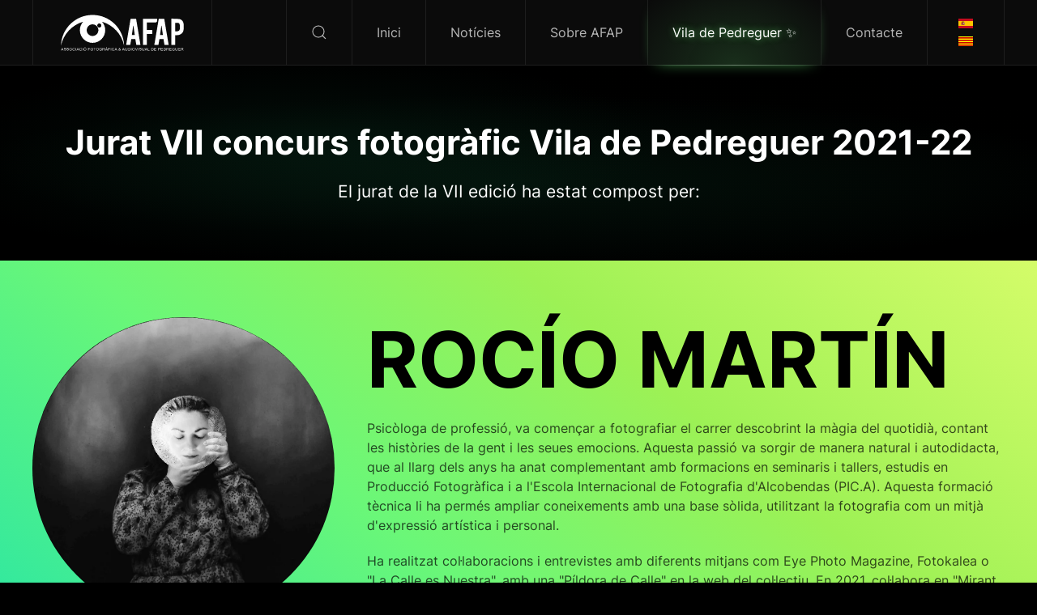

--- FILE ---
content_type: text/html; charset=utf-8
request_url: https://afapedreguer.com/index.php/ca/concurs-fotografic-vila-de-pedreguer/vii-edicio-vila-pedreguer-2021-22/jurat-vii-vila-pedreguer
body_size: 13763
content:
<!DOCTYPE html>
<html lang="ca-es" dir="ltr">
    <head>
        <meta name="viewport" content="width=device-width, initial-scale=1">
        <link rel="icon" href="/images/iconos/favicon.png" sizes="any">
                <link rel="icon" href="/images/iconos/favicon.svg" type="image/svg+xml">
                <link rel="apple-touch-icon" href="/images/iconos/apple-touch-icon.png">
        <meta charset="utf-8">
	<base href="https://afapedreguer.com/index.php/ca/concurs-fotografic-vila-de-pedreguer/vii-edicio-vila-pedreguer-2021-22/jurat-vii-vila-pedreguer">
	<meta name="rights" content="AFAP Pedreguer y derivados">
	<meta name="description" content="Asociación Fotográfica y Audiovisual de Pedreguer, de aficionados a la fotografía y video. Nuestra asociación es sin ánimo de lucro y está abierta a todos. ">
	<meta name="generator" content="Joomla! - Open Source Content Management">
	<title>Jurat</title>
	<link href="https://afapedreguer.com/index.php/es/concurso-fotografico-vila-de-pedreguer/vii-edicion-vila-pedreguer-2021-22/jurado-vii-vila-pedreguer" rel="alternate" hreflang="es-ES">
	<link href="https://afapedreguer.com/index.php/ca/concurs-fotografic-vila-de-pedreguer/vii-edicio-vila-pedreguer-2021-22/jurat-vii-vila-pedreguer" rel="alternate" hreflang="ca-ES">
	<link href="https://afapedreguer.com/index.php/ca/component/finder/search?format=opensearch&amp;Itemid=130" rel="search" title="OpenSearch AFAP" type="application/opensearchdescription+xml">
<link href="/media/vendor/awesomplete/css/awesomplete.css?1.1.5" rel="stylesheet" />
	<link href="/media/vendor/joomla-custom-elements/css/joomla-alert.min.css?0.2.0" rel="stylesheet" />
	<link href="/plugins/system/gdpr/assets/css/cookieconsent.min.css?6adbc772dc03fe517e50e14d2b0c77d7" rel="stylesheet" />
	<link href="/plugins/system/gdpr/assets/css/jquery.fancybox.min.css?6adbc772dc03fe517e50e14d2b0c77d7" rel="stylesheet" />
	<link href="/media/mod_languages/css/template.min.css?6adbc772dc03fe517e50e14d2b0c77d7" rel="stylesheet" />
	<link href="/media/system/css/joomla-fontawesome.min.css?3.0.14" rel="stylesheet" as="style" onload="this.onload=null;this.rel='stylesheet'" />
	<link href="/templates/yootheme/css/theme.12.css?1671023346" rel="stylesheet" />
	<link href="/templates/yootheme/css/theme.update.css?3.0.14" rel="stylesheet" />
	<style>div.cc-window.cc-floating{max-width:32em}@media(max-width: 639px){div.cc-window.cc-floating:not(.cc-center){max-width: none}}div.cc-window, span.cc-cookie-settings-toggler{font-size:16px}div.cc-revoke{font-size:16px}div.cc-settings-label,span.cc-cookie-settings-toggle{font-size:14px}div.cc-window.cc-banner{padding:1.2em 1.8em}div.cc-window.cc-floating{padding:2.4em 1.8em}input.cc-cookie-checkbox+span:before, input.cc-cookie-checkbox+span:after{border-radius:1px}div.cc-center,div.cc-floating,div.cc-checkbox-container,div.gdpr-fancybox-container div.fancybox-content,ul.cc-cookie-category-list li,fieldset.cc-service-list-title legend{border-radius:0px}div.cc-window a.cc-btn,span.cc-cookie-settings-toggle{border-radius:0px}</style>
<script src="/media/vendor/awesomplete/js/awesomplete.min.js?1.1.5" defer></script>
	<script type="application/json" class="joomla-script-options new">{"finder-search":{"url":"\/index.php\/ca\/component\/finder\/?task=suggestions.suggest&amp;format=json&amp;tmpl=component&amp;Itemid=130"},"joomla.jtext":{"ERROR":"Error","MESSAGE":"Missatge","NOTICE":"Av\u00eds","WARNING":"Av\u00eds","JCLOSE":"Tanca","JOK":"B\u00c9","JOPEN":"Obre"},"system.paths":{"root":"","rootFull":"https:\/\/afapedreguer.com\/","base":"","baseFull":"https:\/\/afapedreguer.com\/"},"csrf.token":"dbbc20028378821a547ce0a1012bee19"}</script>
	<script src="/media/system/js/core.min.js?bea7b244e267b04087cedcf531f6fe827a8e101f"></script>
	<script src="/media/com_finder/js/finder-es5.min.js?bad573eb3c559a3e1070529bf0ccb8d8745ba5f3" nomodule defer></script>
	<script src="/media/system/js/messages-es5.min.js?70b6651d6deab46dc8a25f03338f66f540cc62e2" nomodule defer></script>
	<script src="/media/com_finder/js/finder.min.js?29fe670bb180ec95c613a0e6aa6df738d9de97d4" type="module"></script>
	<script src="/media/system/js/messages.min.js?7425e8d1cb9e4f061d5e30271d6d99b085344117" type="module"></script>
	<script src="/media/vendor/jquery/js/jquery.min.js?3.6.0"></script>
	<script src="/plugins/system/gdpr/assets/js/jquery.fancybox.min.js?6adbc772dc03fe517e50e14d2b0c77d7" defer></script>
	<script src="/plugins/system/gdpr/assets/js/cookieconsent.min.js?6adbc772dc03fe517e50e14d2b0c77d7" defer></script>
	<script src="/plugins/system/gdpr/assets/js/init.js?6adbc772dc03fe517e50e14d2b0c77d7" defer></script>
	<script src="/templates/yootheme/vendor/assets/uikit/dist/js/uikit.min.js?3.0.14"></script>
	<script src="/templates/yootheme/vendor/assets/uikit/dist/js/uikit-icons-circle.min.js?3.0.14"></script>
	<script src="/templates/yootheme/js/theme.js?3.0.14"></script>
	<script>var gdprConfigurationOptions = { complianceType: 'opt-in',
																			  cookieConsentLifetime: 365,
																			  cookieConsentSamesitePolicy: '',
																			  cookieConsentSecure: 0,
																			  disableFirstReload: 0,
																	  		  blockJoomlaSessionCookie: 1,
																			  blockExternalCookiesDomains: 0,
																			  externalAdvancedBlockingModeCustomAttribute: '',
																			  allowedCookies: '',
																			  blockCookieDefine: 1,
																			  autoAcceptOnNextPage: 0,
																			  revokable: 1,
																			  lawByCountry: 1,
																			  checkboxLawByCountry: 0,
																			  blockPrivacyPolicy: 0,
																			  cacheGeolocationCountry: 1,
																			  countryAcceptReloadTimeout: 1000,
																			  usaCCPARegions: null,
																			  dismissOnScroll: 0,
																			  dismissOnTimeout: 0,
																			  containerSelector: 'body',
																			  hideOnMobileDevices: 0,
																			  autoFloatingOnMobile: 0,
																			  autoFloatingOnMobileThreshold: 1024,
																			  autoRedirectOnDecline: 0,
																			  autoRedirectOnDeclineLink: '',
																			  showReloadMsg: 0,
																			  showReloadMsgText: 'Aplicando preferencias y recargando la página...',
																			  defaultClosedToolbar: 0,
																			  toolbarLayout: 'basic',
																			  toolbarTheme: 'block',
																			  toolbarButtonsTheme: 'decline_first',
																			  revocableToolbarTheme: 'basic',
																			  toolbarPosition: 'bottom',
																			  toolbarCenterTheme: 'compact',
																			  revokePosition: 'revoke-top',
																			  toolbarPositionmentType: 1,
																			  positionCenterSimpleBackdrop: 0,
																			  positionCenterBlurEffect: 0,
																			  preventPageScrolling: 0,
																			  popupEffect: 'fade',
																			  popupBackground: '#692ec7',
																			  popupText: '#ffffff',
																			  popupLink: '#fcff9e',
																			  buttonBackground: '#ffffff',
																			  buttonBorder: '#ffffff',
																			  buttonText: '#000000',
																			  highlightOpacity: '100',
																			  highlightBackground: '#333333',
																			  highlightBorder: '#ffffff',
																			  highlightText: '#ffffff',
																			  highlightDismissBackground: '#333333',
																		  	  highlightDismissBorder: '#ffffff',
																		 	  highlightDismissText: '#ffffff',
																			  hideRevokableButton: 0,
																			  hideRevokableButtonOnscroll: 0,
																			  customRevokableButton: 0,
																			  customRevokableButtonAction: 0,
																			  headerText: '<p>Cookies utilizadas en la web</p>',
																			  messageText: 'Este sitio web utiliza cookies para garantizar que obtenga la mejor experiencia en nuestro sitio web.',
																			  denyMessageEnabled: 0, 
																			  denyMessage: 'Has rechazado las cookies, para garantizar la mejor experiencia en este sitio web, acepta el uso de cookies.',
																			  placeholderBlockedResources: 0, 
																			  placeholderBlockedResourcesAction: '',
																	  		  placeholderBlockedResourcesText: 'Debe aceptar las cookies y recargar la página para ver este contenido',
																			  placeholderIndividualBlockedResourcesText: 'Debe aceptar las cookies de {domain} y recargar la página para ver este contenido',
																			  placeholderIndividualBlockedResourcesAction: 0,
																			  placeholderOnpageUnlock: 0,
																			  scriptsOnpageUnlock: 0,
																			  dismissText: 'Entendido',
																			  allowText: 'Permitir cookies seleccionadas',
																			  denyText: 'Rechazar',
																			  cookiePolicyLinkText: 'Política de Cookies',
																			  cookiePolicyLink: 'https://www.afapedreguer.com/index.php/es/uso-de-cookies',
																			  cookiePolicyRevocableTabText: 'Cookie policy',
																			  privacyPolicyLinkText: 'Política de privacidad',
																			  privacyPolicyLink: 'https://www.afapedreguer.com/index.php/es/politica-de-privacidad',
																			  enableGdprBulkConsent: 0,
																			  enableCustomScriptExecGeneric: 0,
																			  customScriptExecGeneric: '',
																			  categoriesCheckboxTemplate: 'cc-checkboxes-filled',
																			  toggleCookieSettings: 1,
																			  toggleCookieSettingsLinkedView: 0,
 																			  toggleCookieSettingsLinkedViewSefLink: '/index.php/ca/component/gdpr/',
																	  		  toggleCookieSettingsText: '<span class="cc-cookie-settings-toggle">Settings <span class="cc-cookie-settings-toggler">&#x25EE;</span></span>',
																			  toggleCookieSettingsButtonBackground: '#333333',
																			  toggleCookieSettingsButtonBorder: '#ffffff',
																			  toggleCookieSettingsButtonText: '#ffffff',
																			  showLinks: 1,
																			  blankLinks: '_blank',
																			  autoOpenPrivacyPolicy: 0,
																			  openAlwaysDeclined: 1,
																			  cookieSettingsLabel: 'Configuración de cookies:',
															  				  cookieSettingsDesc: 'Elija qué tipo de cookies desea deshabilitar o habilitar haciendo clic en las casillas de verificación. Haga clic en el nombre de una categoría para obtener más información sobre las cookies utilizadas.',
																			  cookieCategory1Enable: 1,
																			  cookieCategory1Name: 'Necesarias',
																			  cookieCategory1Locked: 0,
																			  cookieCategory2Enable: 1,
																			  cookieCategory2Name: 'Preferencias',
																			  cookieCategory2Locked: 0,
																			  cookieCategory3Enable: 1,
																			  cookieCategory3Name: 'Estadísticas',
																			  cookieCategory3Locked: 0,
																			  cookieCategory4Enable: 1,
																			  cookieCategory4Name: 'Marketing',
																			  cookieCategory4Locked: 0,
																			  cookieCategoriesDescriptions: {},
																			  alwaysReloadAfterCategoriesChange: 0,
																			  preserveLockedCategories: 0,
																			  reloadOnfirstDeclineall: 0,
																			  trackExistingCheckboxSelectors: '',
															  		  		  trackExistingCheckboxConsentLogsFormfields: 'name,email,subject,message',
																			  allowallShowbutton: 1,
																			  allowallText: 'Permitir todas las cookies',
																			  allowallButtonBackground: '#ffffff',
																			  allowallButtonBorder: '#ffffff',
																			  allowallButtonText: '#000000',
																			  allowallButtonTimingAjax: 'fast',
																			  includeAcceptButton: 0,
																			  trackConsentDate: 0,
																			  optoutIndividualResources: 0,
																			  blockIndividualResourcesServerside: 0,
																			  disableSwitchersOptoutCategory: 0,
																			  allowallIndividualResources: 1,
																			  blockLocalStorage: 0,
																			  blockSessionStorage: 0,
																			  externalAdvancedBlockingModeTags: 'iframe,script,img,source,link',
																			  enableCustomScriptExecCategory1: 0,
																			  customScriptExecCategory1: '',
																			  enableCustomScriptExecCategory2: 0,
																			  customScriptExecCategory2: '',
																			  enableCustomScriptExecCategory3: 0,
																			  customScriptExecCategory3: '',
																			  enableCustomScriptExecCategory4: 0,
																			  customScriptExecCategory4: '',
																			  debugMode: 0
																		};var gdpr_ajax_livesite='https://afapedreguer.com/';var gdpr_enable_log_cookie_consent=1;</script>
	<script>var gdprUseCookieCategories=1;var gdpr_ajaxendpoint_cookie_category_desc='https://afapedreguer.com/index.php?option=com_gdpr&task=user.getCookieCategoryDescription&format=raw&lang=ca';</script>
	<script>var gdprCookieCategoryDisabled2=1;</script>
	<script>var gdprCookieCategoryDisabled3=1;</script>
	<script>var gdprCookieCategoryDisabled4=1;</script>
	<script>var gdprJSessCook='49355d2257062adc162b8e9a10a9ae4d';var gdprJSessVal='50db16116be2936f3a193bf25dc30f2a';var gdprJAdminSessCook='54bdcc7d9fc2a84ece1bbd81f3437a1c';var gdprPropagateCategoriesSession=1;var gdprAlwaysPropagateCategoriesSession=1;</script>
	<script>var gdprFancyboxWidth=700;var gdprFancyboxHeight=800;var gdprCloseText='Close';</script>
	<script>document.addEventListener('DOMContentLoaded', function() {
            Array.prototype.slice.call(document.querySelectorAll('a span[id^="cloak"]')).forEach(function(span) {
                span.innerText = span.textContent;
            });
        });</script>
	<link href="https://afapedreguer.com/index.php/es/concurso-fotografico-vila-de-pedreguer/vii-edicion-vila-pedreguer-2021-22/jurado-vii-vila-pedreguer" rel="alternate" hreflang="x-default">
	<script>var $theme = {};</script>

    <style>
.ba-form-5,
.forms-calendar-wrapper[data-form="5"],
.ba-form-authorize-modal[data-form="5"],
.ba-form-paypal-modal[data-form="5"] {
    --form-width-value: 56%;
	--form-width-fullwidth: auto;
	--form-background-color: rgba(42, 48, 53, 0);
	--form-padding-top: 6px;
	--form-padding-right: 6px;
	--form-padding-bottom: 6px;
	--form-padding-left: 6px;
	--form-border-top: 0;
	--form-border-right: 0;
	--form-border-bottom: 0;
	--form-border-left: 0;
	--form-border-color: #e3e3e3;
	--form-border-radius: 0px;
	--form-border-width: 1px;
	--form-shadow-value: 0;
	--form-shadow-color: rgba(0, 0, 0, 0.55);
	--label-typography-font-family: inherit;
	--label-typography-font-size: 18px;
	--label-typography-letter-spacing: 0px;
	--label-typography-line-height: 36px;
	--label-typography-color: #ffffff;
	--label-typography-font-weight: bold;
	--label-typography-text-align: left;
	--label-typography-font-style: normal;
	--label-typography-text-transform: none;
	--field-background-color: rgba(3, 3, 3, 0.95);
	--field-padding-top: 15px;
	--field-padding-right: 15px;
	--field-padding-bottom: 15px;
	--field-padding-left: 15px;
	--field-margin-top: 15px;
	--field-margin-bottom: 15px;
	--field-border-top: 0;
	--field-border-right: 0;
	--field-border-bottom: 0;
	--field-border-left: 0;
	--field-border-color: #e3e3e3;
	--field-border-radius: 50px;
	--field-border-width: 1px;
	--field-typography-font-family: inherit;
	--field-typography-font-size: 18px;
	--field-typography-letter-spacing: 0px;
	--field-typography-line-height: 28px;
	--field-typography-color: #ffffff;
	--field-typography-font-weight: bold;
	--field-typography-text-align: left;
	--field-typography-font-style: normal;
	--field-typography-text-transform: none;
	--field-icon-size: 24px;
	--field-icon-color: #ffffff;
	--field-icon-text-align: flex-start;
	--theme-color: rgba(53, 222, 126, 1);
	--lightbox-color: rgba(0,0,0,0.15);
	}
</style>
<script>
var JUri = 'https://afapedreguer.com/',
	uploads_storage = 'images/baforms/uploads',
	loadFormsMap = {"load":false};
window.conditionLogic = window.conditionLogic ? window.conditionLogic : {};
window.conditionLogic[5] = [];
</script>

	<link href="https://afapedreguer.com/components/com_baforms/assets/css/ba-style.css?2.1.3.1" rel="stylesheet" type="text/css">
	<link href="https://afapedreguer.com/components/com_baforms/assets/icons/fontawesome/fontawesome.css" rel="stylesheet" type="text/css">
	<link href="https://afapedreguer.com/components/com_baforms/assets/icons/material/material.css" rel="stylesheet" type="text/css"><script src="/media/vendor/jquery/js/jquery.min.js"></script><script src="https://afapedreguer.com/components/com_baforms/assets/js/ba-form.js?2.1.3.1"></script></head>
    <body class="">

        
        
        <div class="tm-page">

                        


<div class="tm-header-mobile uk-hidden@m" uk-header>


    
        <div class="uk-navbar-container">

            <div class="uk-container uk-container-expand">
                <nav class="uk-navbar" uk-navbar="{&quot;container&quot;:&quot;.tm-header-mobile&quot;}">

                                        <div class="uk-navbar-left">

                                                    <a href="https://afapedreguer.com/index.php/ca/" aria-label="Back to home" class="uk-logo uk-navbar-item">
    <img alt="AFAP" loading="eager" width="160" height="51" uk-svg src="/images/logos/logoAFAP.svg"></a>
                        
                        
                    </div>
                    
                    
                                        <div class="uk-navbar-right">

                                                    
                        
                        
<div class="uk-navbar-item" id="module-116">

    
    
<div class="uk-panel mod-languages">

    
    
        <ul class="uk-nav uk-nav-default">
                                            <li >
                    <a style="display: flex !important;" href="/index.php/es/concurso-fotografico-vila-de-pedreguer/vii-edicion-vila-pedreguer-2021-22/jurado-vii-vila-pedreguer">
                                                    <img title="Español (España)" src="/media/mod_languages/images/es_es.gif" alt="Español (España)">                                            </a>
                </li>
                                                            <li class="uk-active">
                    <a style="display: flex !important;" href="https://afapedreguer.com/index.php/ca/concurs-fotografic-vila-de-pedreguer/vii-edicio-vila-pedreguer-2021-22/jurat-vii-vila-pedreguer">
                                                    <img title="Català (ES)" src="/media/mod_languages/images/ca_es.gif" alt="Català (ES)">                                            </a>
                </li>
                                    </ul>

    
    
</div>

</div>
<a uk-toggle aria-label="Open Menu" href="#tm-dialog-mobile" class="uk-navbar-toggle">

        
        <div uk-navbar-toggle-icon></div>

        
    </a>

                    </div>
                    
                </nav>
            </div>

        </div>

    




        <div id="tm-dialog-mobile" uk-offcanvas="container: true; overlay: true" mode="slide" flip>
        <div class="uk-offcanvas-bar uk-flex uk-flex-column">

                        <button class="uk-offcanvas-close uk-close-large" type="button" uk-close uk-toggle="cls: uk-close-large; mode: media; media: @s"></button>
            
                        <div class="uk-margin-auto-bottom">
                
<div class="uk-grid uk-child-width-1-1" uk-grid>    <div>
<div class="uk-panel" id="module-tm-4">

    
    

    <form id="search-tm-4" action="/index.php/ca/component/finder/search?Itemid=130" method="get" role="search" class="uk-search js-finder-searchform uk-search-default uk-width-1-1"><span uk-search-icon class="uk-position-z-index"></span><input name="q" class="js-finder-search-query uk-search-input" placeholder="Cerca" required type="search"><input type="hidden" name="Itemid" value="130"></form>






</div>
</div>    <div>
<div class="uk-panel" id="module-114">

    
    
<ul class="uk-nav uk-nav-default">
    
	<li class="item-130"><a href="/index.php/ca/"> Inici</a></li>
	<li class="item-131"><a href="/index.php/ca/noticies-val"> Notícies</a></li>
	<li class="item-132 uk-parent"><a href="#" uk-scroll> Sobre AFAP</a>
	<ul class="uk-nav-sub">

		<li class="item-133"><a href="/index.php/ca/sobre-l-afap/nosaltres-afap"> Nosaltres</a></li>
		<li class="item-134"><a href="/index.php/ca/sobre-l-afap/fes-te-soci-d-afap"> Fes-te soci</a></li></ul></li>
	<li class="item-135 uk-active uk-parent"><a href="#" uk-scroll> Vila de Pedreguer ✨</a>
	<ul class="uk-nav-sub">

		<li class="item-136 uk-parent"><a href="/index.php/ca/concurs-fotografic-vila-de-pedreguer/viii-edicio-concurs-vila-pedreguer-2022-23"> VIII Edició 2022-23</a>
		<ul>

			<li class="item-140"><a href="/index.php/ca/concurs-fotografic-vila-de-pedreguer/viii-edicio-concurs-vila-pedreguer-2022-23/jurat-viii-vila-pedreguer"> Jurat</a></li>
			<li class="item-141"><a href="/index.php/ca/concurs-fotografic-vila-de-pedreguer/viii-edicio-concurs-vila-pedreguer-2022-23/bases-viii-vila-pedreguer"> Bases</a></li></ul></li>
		<li class="item-142 uk-active uk-parent"><a href="/index.php/ca/concurs-fotografic-vila-de-pedreguer/vii-edicio-vila-pedreguer-2021-22"> VII Edició 2021-22</a>
		<ul>

			<li class="item-143"><a href="/index.php/ca/concurs-fotografic-vila-de-pedreguer/vii-edicio-vila-pedreguer-2021-22/premiats-vii-vila-pedreguer"> Premiats</a></li>
			<li class="item-144"><a href="/index.php/ca/concurs-fotografic-vila-de-pedreguer/vii-edicio-vila-pedreguer-2021-22/finalistes-vii-vila-pedreguer"> Finalistes</a></li>
			<li class="item-145 uk-active"><a href="/index.php/ca/concurs-fotografic-vila-de-pedreguer/vii-edicio-vila-pedreguer-2021-22/jurat-vii-vila-pedreguer"> Jurat</a></li></ul></li>
		<li class="item-146 uk-parent"><a href="/index.php/ca/concurs-fotografic-vila-de-pedreguer/vi-edicio-2020-21"> VI Edició 2020-21</a>
		<ul>

			<li class="item-147"><a href="/index.php/ca/concurs-fotografic-vila-de-pedreguer/vi-edicio-2020-21/premiats-vi-vila-pedreguer"> Premiats</a></li>
			<li class="item-148"><a href="/index.php/ca/concurs-fotografic-vila-de-pedreguer/vi-edicio-2020-21/finalistes-vi-vila-pedreguer"> Finalistes</a></li>
			<li class="item-149"><a href="/index.php/ca/concurs-fotografic-vila-de-pedreguer/vi-edicio-2020-21/jurat-vi-vila-pedreguer"> Jurat</a></li></ul></li>
		<li class="item-150 uk-parent"><a href="/index.php/ca/concurs-fotografic-vila-de-pedreguer/v-edicio-vila-pedreguer-2019"> V Edició 2019</a>
		<ul>

			<li class="item-151"><a href="/index.php/ca/concurs-fotografic-vila-de-pedreguer/v-edicio-vila-pedreguer-2019/premiats-v-vila-pedreguer"> Premiats</a></li>
			<li class="item-152"><a href="/index.php/ca/concurs-fotografic-vila-de-pedreguer/v-edicio-vila-pedreguer-2019/finalistes-v-vila-pedreguer"> Finalistes</a></li>
			<li class="item-153"><a href="/index.php/ca/concurs-fotografic-vila-de-pedreguer/v-edicio-vila-pedreguer-2019/jurat-v-vila-pedreguer"> Jurat</a></li></ul></li></ul></li>
	<li class="item-178"><a href="/index.php/ca/contacte-val"> Contacte</a></li></ul>

</div>
</div></div>
            </div>
            
            
        </div>
    </div>
    
    
    

</div>





<div class="tm-header uk-visible@m" uk-header>



        <div uk-sticky media="@m" show-on-up animation="uk-animation-slide-top" cls-active="uk-navbar-sticky" sel-target=".uk-navbar-container">
    
        <div class="uk-navbar-container">

            <div class="uk-container">
                <nav class="uk-navbar" uk-navbar="{&quot;align&quot;:&quot;left&quot;,&quot;container&quot;:&quot;.tm-header &gt; [uk-sticky]&quot;,&quot;boundary&quot;:&quot;.tm-header .uk-navbar-container&quot;}">

                                        <div class="uk-navbar-left">

                                                    <a href="https://afapedreguer.com/index.php/ca/" aria-label="Back to home" class="uk-logo uk-navbar-item">
    <img alt="AFAP" loading="eager" width="160" height="51" uk-svg src="/images/logos/logoAFAP.svg"></a>
                        
                        
                        
                    </div>
                    
                    
                                        <div class="uk-navbar-right">

                                                    

    <a class="uk-navbar-toggle" id="module-tm-3" href="#search-tm-3-modal" uk-search-icon uk-toggle></a>

    <div id="search-tm-3-modal" class="uk-modal-full" uk-modal="container: true">
        <div class="uk-modal-dialog uk-flex uk-flex-center uk-flex-middle" uk-height-viewport>
            <button class="uk-modal-close-full uk-close-large" type="button" uk-close uk-toggle="cls: uk-modal-close-full uk-close-large uk-modal-close-default; mode: media; media: @s"></button>
            <div class="uk-search uk-search-large">
                <form id="search-tm-3" action="/index.php/ca/component/finder/search?Itemid=130" method="get" role="search" class="uk-search js-finder-searchform uk-search-large"><input name="q" class="js-finder-search-query uk-search-input uk-text-center" placeholder="Cerca" required type="search" autofocus><input type="hidden" name="Itemid" value="130"></form>            </div>
        </div>
    </div>







                        
                                                    
<ul class="uk-navbar-nav" id="module-1">
    
	<li class="item-130"><a href="/index.php/ca/"> Inici</a></li>
	<li class="item-131"><a href="/index.php/ca/noticies-val"> Notícies</a></li>
	<li class="item-132 uk-parent"><a href="#" uk-scroll> Sobre AFAP</a>
	<div class="uk-navbar-dropdown"><div class="uk-navbar-dropdown-grid uk-child-width-1-1" uk-grid><div><ul class="uk-nav uk-navbar-dropdown-nav">

		<li class="item-133"><a href="/index.php/ca/sobre-l-afap/nosaltres-afap"> Nosaltres</a></li>
		<li class="item-134"><a href="/index.php/ca/sobre-l-afap/fes-te-soci-d-afap"> Fes-te soci</a></li></ul></div></div></div></li>
	<li class="item-135 uk-active uk-parent"><a href="#" uk-scroll> Vila de Pedreguer ✨</a>
	<div class="uk-navbar-dropdown"><div class="uk-navbar-dropdown-grid uk-child-width-1-1" uk-grid><div><ul class="uk-nav uk-navbar-dropdown-nav">

		<li class="item-136 uk-parent"><a href="/index.php/ca/concurs-fotografic-vila-de-pedreguer/viii-edicio-concurs-vila-pedreguer-2022-23"> VIII Edició 2022-23</a>
		<ul class="uk-nav-sub">

			<li class="item-140"><a href="/index.php/ca/concurs-fotografic-vila-de-pedreguer/viii-edicio-concurs-vila-pedreguer-2022-23/jurat-viii-vila-pedreguer"> Jurat</a></li>
			<li class="item-141"><a href="/index.php/ca/concurs-fotografic-vila-de-pedreguer/viii-edicio-concurs-vila-pedreguer-2022-23/bases-viii-vila-pedreguer"> Bases</a></li></ul></li>
		<li class="item-142 uk-active uk-parent"><a href="/index.php/ca/concurs-fotografic-vila-de-pedreguer/vii-edicio-vila-pedreguer-2021-22"> VII Edició 2021-22</a>
		<ul class="uk-nav-sub">

			<li class="item-143"><a href="/index.php/ca/concurs-fotografic-vila-de-pedreguer/vii-edicio-vila-pedreguer-2021-22/premiats-vii-vila-pedreguer"> Premiats</a></li>
			<li class="item-144"><a href="/index.php/ca/concurs-fotografic-vila-de-pedreguer/vii-edicio-vila-pedreguer-2021-22/finalistes-vii-vila-pedreguer"> Finalistes</a></li>
			<li class="item-145 uk-active"><a href="/index.php/ca/concurs-fotografic-vila-de-pedreguer/vii-edicio-vila-pedreguer-2021-22/jurat-vii-vila-pedreguer"> Jurat</a></li></ul></li>
		<li class="item-146 uk-parent"><a href="/index.php/ca/concurs-fotografic-vila-de-pedreguer/vi-edicio-2020-21"> VI Edició 2020-21</a>
		<ul class="uk-nav-sub">

			<li class="item-147"><a href="/index.php/ca/concurs-fotografic-vila-de-pedreguer/vi-edicio-2020-21/premiats-vi-vila-pedreguer"> Premiats</a></li>
			<li class="item-148"><a href="/index.php/ca/concurs-fotografic-vila-de-pedreguer/vi-edicio-2020-21/finalistes-vi-vila-pedreguer"> Finalistes</a></li>
			<li class="item-149"><a href="/index.php/ca/concurs-fotografic-vila-de-pedreguer/vi-edicio-2020-21/jurat-vi-vila-pedreguer"> Jurat</a></li></ul></li>
		<li class="item-150 uk-parent"><a href="/index.php/ca/concurs-fotografic-vila-de-pedreguer/v-edicio-vila-pedreguer-2019"> V Edició 2019</a>
		<ul class="uk-nav-sub">

			<li class="item-151"><a href="/index.php/ca/concurs-fotografic-vila-de-pedreguer/v-edicio-vila-pedreguer-2019/premiats-v-vila-pedreguer"> Premiats</a></li>
			<li class="item-152"><a href="/index.php/ca/concurs-fotografic-vila-de-pedreguer/v-edicio-vila-pedreguer-2019/finalistes-v-vila-pedreguer"> Finalistes</a></li>
			<li class="item-153"><a href="/index.php/ca/concurs-fotografic-vila-de-pedreguer/v-edicio-vila-pedreguer-2019/jurat-v-vila-pedreguer"> Jurat</a></li></ul></li></ul></div></div></div></li>
	<li class="item-178"><a href="/index.php/ca/contacte-val"> Contacte</a></li></ul>

<div class="uk-navbar-item" id="module-112">

    
    
<div class="uk-panel mod-languages">

    
    
        <ul class="uk-nav uk-nav-default">
                                            <li >
                    <a style="display: flex !important;" href="/index.php/es/concurso-fotografico-vila-de-pedreguer/vii-edicion-vila-pedreguer-2021-22/jurado-vii-vila-pedreguer">
                                                    <img title="Español (España)" src="/media/mod_languages/images/es_es.gif" alt="Español (España)">                                            </a>
                </li>
                                                            <li class="uk-active">
                    <a style="display: flex !important;" href="https://afapedreguer.com/index.php/ca/concurs-fotografic-vila-de-pedreguer/vii-edicio-vila-pedreguer-2021-22/jurat-vii-vila-pedreguer">
                                                    <img title="Català (ES)" src="/media/mod_languages/images/ca_es.gif" alt="Català (ES)">                                            </a>
                </li>
                                    </ul>

    
    
</div>

</div>

                        
                    </div>
                    
                </nav>
            </div>

        </div>

        </div>
    







</div>

            
            

            
            <div id="system-message-container" aria-live="polite"></div>

            <!-- Builder #page -->
<div class="uk-section-default uk-section">
    
        
        
        
            
                                <div class="uk-container">                
                    
                    <div class="tm-grid-expand uk-child-width-1-1 uk-grid-margin" uk-grid>
<div class="uk-width-1-1">
    
        
            
            
            
                
                    
<h1 class="uk-h1 uk-text-center">        Jurat VII concurs fotogràfic Vila de Pedreguer 2021-22    </h1><div class="uk-panel uk-text-lead uk-margin uk-text-center">El jurat de la VII edició ha estat compost per:</div>
                
            
        
    
</div>
</div>
                                </div>
                
            
        
    
</div>

<div class="uk-section-primary uk-section">
    
        
        
        
            
                                <div class="uk-container">                
                    
                    <div class="tm-grid-expand uk-grid-margin" uk-grid>
<div class="uk-width-1-3@m">
    
        
            
            
            
                
                    
<div class="uk-position-relative uk-margin">
        <picture>
<source type="image/webp" srcset="/templates/yootheme/cache/30/Rocio-Martin-Sanz-jurado-vii-vila-pedreguer-2021-fe5104af-30830d9e.webp 768w, /templates/yootheme/cache/9a/Rocio-Martin-Sanz-jurado-vii-vila-pedreguer-2021-fe5104af-9a1e4c40.webp 915w" sizes="(min-width: 915px) 915px">
<img src="/templates/yootheme/cache/19/Rocio-Martin-Sanz-jurado-vii-vila-pedreguer-2021-fe5104af-190b4172.jpeg" width="915" height="915" class="el-image uk-border-circle" alt="Rocío Martín" loading="lazy">
</picture>    
    
</div>

                
            
        
    
</div>

<div class="uk-width-2-3@m">
    
        
            
            
            
                
                    
<div class="uk-panel uk-margin-remove-first-child uk-margin">
    
                        
                    

        
                <h3 class="el-title uk-heading-large uk-margin-top uk-margin-remove-bottom">                        ROCÍO MARTÍN                    </h3>        
        
    
        
        
                <div class="el-content uk-panel uk-margin-top"><p>Psicòloga de professió, va començar a fotografiar el carrer descobrint la màgia del quotidià, contant les històries de la gent i les seues emocions. Aquesta passió va sorgir de manera natural i autodidacta, que al llarg dels anys ha anat complementant amb formacions en seminaris i tallers, estudis en Producció Fotogràfica i a l'Escola Internacional de Fotografia d'Alcobendas (PIC.A). Aquesta formació tècnica li ha permés ampliar coneixements amb una base sòlida, utilitzant la fotografia com un mitjà d'expressió artística i personal.</p>
<p>Ha realitzat col·laboracions i entrevistes amb diferents mitjans com Eye Photo Magazine, Fotokalea o "La Calle es Nuestra", amb una "Píldora de Calle" en la web del col·lectiu. En 2021, col·labora en "Mirant amb calma", llibre que recull 200 mirades de 100 fotògrafs/as procedents de 20 països del món, que trauen a la llum el més rellevant per a cadascun dels seus autors en una situació tan crítica com va ser el confinament.</p>
<p>En l'actualitat, juntament amb la fotografia de carrer, centra els seus interessos en la fotografia artística contemporània.</p>
<div class="uk-panel uk-text-small uk-margin">
<p><a href="http://rociomartinsanz.com/" target="_blank" rel="noopener noreferrer"> www.rociomartinsanz.com</a></p>
<p><a href="https://www.8dc6460bbbb088757ed67ed8fb316b1b-gdprlock/rocio_martin_streetshot/" target="_blank" rel="noopener noreferrer"><img class="seguido" src="http://www.afapedreguer.com/imatges-ruta-afap/instagram-ico-azul.png" alt="" width="20" height="20" /> @rocio_martin_streetshot</a></p>
<p><a href="https://www.8dc6460bbbb088757ed67ed8fb316b1b-gdprlock/rociomsanz_photo/" target="_blank" rel="noopener noreferrer"><img class="seguido" src="http://www.afapedreguer.com/imatges-ruta-afap/instagram-ico-azul.png" alt="" width="20" height="20" /> @rociomsanz_photo</a></p>
</div></div>        
        
        
        
        
    
</div>
                
            
        
    
</div>
</div>
                                </div>
                
            
        
    
</div>

<div class="uk-section-muted uk-section">
    
        
        
        
            
                                <div class="uk-container">                
                    
                    <div class="tm-grid-expand uk-grid-margin" uk-grid>
<div class="uk-width-2-3@m">
    
        
            
            
            
                
                    
<div class="uk-panel uk-margin-remove-first-child uk-margin">
    
                        
                    

        
                <h3 class="el-title uk-heading-large uk-margin-top uk-margin-remove-bottom">                        RUBÉN VÁZQUEZ                    </h3>        
        
    
        
        
                <div class="el-content uk-panel uk-margin-top"><p>Nascut en La Línia en 1971, coneix la fotografia en 1988 quan comença a fer els seus primers passos amb càmeres rèflex senzilles i a experimentar de manera autodidacta amb el laboratori en Blanc i Negre.</p>
<p>En 1991 es trasllada a Sevilla on estudia fotografia en el Centre d'Estudis de la Imatge (CEI) durant el curs 91-92. Torna a la Línia i en 1993 ingressa en l'Agrupació Fotogràfica Artística Linense (AFAL), on ha impartit diferents cursos d'iniciació a la fotografia i de laboratori en Blanc i Negre.</p>
<p>Dins de les seues preferències reconeix la fotografia documental, el paisatge natural i urbà com a temes predilectes, emprant la tècnica fotogràfica clàssica i artesanal de laboratori químic en Blanc i Negre en tots els seus treballs fins a l'any 2008, any en què comença a emprar la tècnica digital.</p>
<p>Ha participat en més de 400 mostres i exposicions col·lectives d'entre la qual cal destacar <em>“Mestres Andalusos de la Fotografia Analògica”</em>  i 15 individuals al llarg de tota la geografia espanyola, ha publicat fotografies en nombrosos llibres i catàlegs d'àmbit nacional i internacional.</p>
<p>Al juny de 2020 publica el seu primer llibre de fotografies anomenat “SARCASMUS” on l'autor exposa la seua visió personal de la fotografia de carrer, establint a través de situacions quotidianes una metàfora visual, i al setembre de 2021 publica el seu segon lliure “SÈRIES B, QUAN EL PARADÍS QUEDA LLUNY PERÒ TAN A PROP. VISIONS, IL·LUSIONS I MIRATGES”, on l'autor fa ús de la materialitat urbana com a vehicle de les seues percepcions, basant el seu treball en el fenomen psicològic de la <em>pareidolia.</em></p>
<p>El mes d'octubre de 2.004 la Federation Internationale de L`Art Photographique (FIAP), institució reconeguda per la UNESCO, li concedeix la distinció “Artista FIAP” (A. FIAP), a l'octubre de 2020 la Federació Andalusa de Fotografia (FAF) li concedeix la distinció “Artista FAF” (A.FAF), el mes de maig de 2021 la Confederació Espanyola de Fotografia li concedeix la distinció “Artista CEF” (A.CEF) i al setembre de 2021 rep la distinció Excel·lència FAF (E.FAF). A l'abril de 2021 ingressa en el Cos de Jurats de la FAF.</p>
<p>Actualment apodera més de 150 de guardons entre premis nacionals i internacionals.</p>
<p><a href="https://www.2343ec78a04c6ea9d80806345d31fd78-gdprlock/profile.php?id=100079294488973" target="_blank" rel="noopener noreferrer"><img class="seguido" src="http://www.afapedreguer.com/imatges-ruta-afap/facebook-ico.png" alt="logo facebook" width="25" height="25" /> Rubén Vázquez Trujillo</a></p></div>        
        
        
        
        
    
</div>
                
            
        
    
</div>

<div class="uk-width-1-3@m">
    
        
            
            
            
                
                    
<div class="uk-position-relative uk-margin">
        <picture>
<source type="image/webp" srcset="/templates/yootheme/cache/87/ruben-vazquez-trujillo-jurado-vii-vila-pedreguer-2021-9ab8eca3-8724cb65.webp 768w, /templates/yootheme/cache/91/ruben-vazquez-trujillo-jurado-vii-vila-pedreguer-2021-9ab8eca3-91a67694.webp 915w" sizes="(min-width: 915px) 915px">
<img src="/templates/yootheme/cache/2e/ruben-vazquez-trujillo-jurado-vii-vila-pedreguer-2021-9ab8eca3-2e3093ff.jpeg" width="915" height="915" class="el-image uk-border-circle" alt="Natxo Francés" loading="lazy">
</picture>    
    
</div>

                
            
        
    
</div>
</div>
                                </div>
                
            
        
    
</div>

<div class="uk-section-primary uk-section">
    
        
        
        
            
                                <div class="uk-container">                
                    
                    <div class="tm-grid-expand uk-grid-margin" uk-grid>
<div class="uk-width-1-3@m">
    
        
            
            
            
                
                    
<div class="uk-position-relative uk-margin">
        <picture>
<source type="image/webp" srcset="/templates/yootheme/cache/43/xepo-w-s--jurado-vii-vila-pedreguer-2021-20c6c3fe-4335e7f1.webp 768w, /templates/yootheme/cache/66/xepo-w-s--jurado-vii-vila-pedreguer-2021-20c6c3fe-66f6fe4a.webp 915w" sizes="(min-width: 915px) 915px">
<img src="/templates/yootheme/cache/ff/xepo-w-s--jurado-vii-vila-pedreguer-2021-20c6c3fe-ff331374.jpeg" width="915" height="915" class="el-image uk-border-circle" alt="Xepo WS" loading="lazy">
</picture>    
    
</div>

                
            
        
    
</div>

<div class="uk-width-2-3@m">
    
        
            
            
            
                
                    
<div class="uk-panel uk-margin-remove-first-child uk-margin">
    
                        
                    

        
                <h3 class="el-title uk-heading-large uk-margin-top uk-margin-remove-bottom">                        XEPO W.S.                    </h3>        
        
    
        
        
                <div class="el-content uk-panel uk-margin-top"><p>Xepo W.S. va nàixer a Dénia el 1980.</p>
<p>El 1999, empentat per l'aficció a la fotografia, decideix formar-se en el Centre de la Imatge i la Tecnologia Multimèdia de la Universitat Politècnica de Catalunya, a Terrassa. A l'hora de triar el lloc on fer les pràctiques, va escollir la delegació a Dénia del diari Levante-EMV. Un mitjà en el qual es va formar en el món del fotoperiodisme i al que va estar vinculat fins el 2006.</p>
<p></p>
<p>Entretant emprén els primers viatges per Europa i, a partir de 2007, comença a treballar per una coneguda marca de rellotges de Suïssa que amb el temps l'ha portat a ser un fotògraf internacional de prestigi.</p>
<p><a href="https://xepows.tumblr.com/" target="_blank" rel="noopener noreferrer"> www.xepows.tumblr.com</a></p>
<p><a href="https://www.8dc6460bbbb088757ed67ed8fb316b1b-gdprlock/xepo_ws/" target="_blank" rel="noopener noreferrer"><img class="seguido" src="http://www.afapedreguer.com/imatges-ruta-afap/instagram-ico-azul.png" alt="" width="20" height="20" /> @xepo_ws</a></p></div>        
        
        
        
        
    
</div>
                
            
        
    
</div>
</div>
                                </div>
                
            
        
    
</div>


            
            

            <!-- Builder #footer -->
<div class="uk-section-default uk-position-z-index-negative" uk-sticky="position: bottom; overflow-flip: true; start: -100%; end: 0;">
        <div data-src="/images/fondos/amarillo-bg.svg" uk-img class="uk-background-norepeat uk-background-cover uk-background-center-center uk-section uk-section-large">    
        
        
        
            
                                <div class="uk-container uk-container-small">                
                    
                    <div class="tm-grid-expand uk-child-width-1-1 uk-grid-margin" uk-grid>
<div class="uk-width-1-1">
    
        
            
            
            
                
                    
<div class="uk-margin uk-text-center@s uk-text-center">
        <a class="el-link" href="#" uk-scroll><img src="/images/logos/logoAFAP.svg" width="140" height="38" class="el-image" alt="Fuse" loading="lazy"></a>    
    
</div>
<div class="uk-panel uk-text-small uk-margin-medium uk-width-xlarge uk-margin-auto uk-text-center"><p>Espai Cultural · C/ Mestre Serrano 31 baix · 03750 Pedreguer (Alacant)</p>
<p></p></div>
<h5 class="uk-h3 uk-margin-medium uk-margin-remove-bottom uk-text-center">        Suscríbete a nuestro newsletter / Subscriu-te al nostre newsletter    </h5><div class="uk-panel uk-margin-small uk-margin-remove-top uk-text-center"><p><div class="com-baforms-wrapper">
    <form novalidate class="ba-form-5 fields-icons-flex-start progress-navigation-style" action="https://afapedreguer.com/index.php?option=com_baforms"
        method="post" enctype="multipart/form-data" data-id="5">
<div class="ba-form-page" data-page-key="ba-form-page-1">
    <div class="ba-page-items">
        <div class="ba-form-row">
            <div class="ba-form-column-wrapper">
<div class="span12 ba-form-column">
<div class="ba-form-field-item ba-form-input-field " data-type="input"
    data-hidden="false">
    <div class="ba-input-wrapper">
        <div class="ba-field-label-wrapper">
            <span class="ba-input-label-wrapper" id="label-42">
                            </span>
                    </div>
        <div class="ba-field-container">
<i class="far fa-envelope"></i>            <input type="email" name="42" placeholder="" data-default="" value="" required aria-labelledby="label-42" data-validation="email" data-field-id="baform-1">
        </div>
    </div>
</div>
    <div class="ba-form-field-item ba-form-submit-field " data-type="submit">
        <div class="ba-form-submit-wrapper ba-form-icon-horizontal-slide-in-animation" style="--submit-background-color: #66dab5;--submit-background-hover: #212121;--submit-padding-top: 15px;--submit-padding-right: 51px;--submit-padding-bottom: 15px;--submit-padding-left: 51px;--submit-border-top: 0;--submit-border-right: 0;--submit-border-bottom: 0;--submit-border-left: 0;--submit-border-color: #e3e3e3;--submit-border-hover: #e3e3e3;--submit-border-radius: 100px;--submit-border-width: 1px;--submit-typography-font-family: inherit;--submit-typography-font-size: 18px;--submit-typography-letter-spacing: 0px;--submit-typography-line-height: 18px;--submit-typography-color: #ffffff;--submit-typography-hover: #ffffff;--submit-typography-font-weight: bold;--submit-typography-text-align: center;--submit-typography-font-style: normal;--submit-typography-text-transform: none;--submit-icon-size: 24px;--submit-icon-color: #ffffff;--submit-icon-hover: #ffffff;--submit-icon-text-align: row;--submit-shadow-value: 0;--submit-shadow-color: rgba(0, 0, 0, 0.5);--submit-shadow-hover: rgba(0, 0, 0, 0.5);">
                <div class="ba-form-submit-btn-wrapper">
                    <input type="checkbox" class="ba-honeypot" name="ba-honeypot">
                    <a href="#" class="ba-form-submit-btn" data-captcha="" data-onclick="message" data-message="Suscripción enviada, ¡muchas gracias! / Subscripció enviada, moltes gràcies!" data-link="#" data-id="43" data-payment="" data-field-id="baform-2"                    ><i class="zmdi zmdi-mail-send"></i><span class="ba-form-submit-title">ENVIAR</span></a>
            </div>
        </div>
    </div>
    </div>
            </div>
        </div>
    </div>
</div>
        <div class="ba-form-footer">
<input type="hidden" name="form-id" value="5">
<input type="hidden" name="task" value="form.sendMessage">
<input type="hidden" name="submit-btn" value="0">
<input type="hidden" name="page-title" value="Jurat">
<input type="hidden" name="page-url" value="/index.php/ca/concurs-fotografic-vila-de-pedreguer/vii-edicio-vila-pedreguer-2021-22/jurat-vii-vila-pedreguer">
<input type="hidden" name="page-id" value="29">
        </div>
    </form>
</div>
</p></div>
                
            
        
    
</div>
</div><div class="tm-grid-expand uk-grid-column-large uk-margin-xlarge" uk-grid>
<div class="uk-width-1-3@m">
    
        
            
            
            
                
                    
<h3 class="uk-h5">        Legal (ES)    </h3>
<ul class="uk-list uk-margin-medium">
    <li class="el-item">        
    <div class="el-content uk-panel"><a href="https://www.afapedreguer.com/index.php/es/aviso-legal-y-condicions-de-uso" class="el-link uk-link-text uk-margin-remove-last-child"><span class="uk-text-background">Aviso legal y condiciones de uso</span></a></div>            </li>

    <li class="el-item">        
    <div class="el-content uk-panel"><a href="https://www.afapedreguer.com/index.php/es/politica-de-privacidad" class="el-link uk-link-text uk-margin-remove-last-child"><span class="uk-text-background">Política de privacidad</span></a></div>            </li>

    <li class="el-item">        
    <div class="el-content uk-panel"><a href="https://www.afapedreguer.com/index.php/es/uso-de-cookies" class="el-link uk-link-text uk-margin-remove-last-child"><span class="uk-text-background">Uso de cookies</span></a></div>            </li>
</ul>
                
            
        
    
</div>

<div class="uk-width-1-3@m">
    
        
            
            
            
                
                    
<h3 class="uk-h5">        Legal (VAL)    </h3>
<ul class="uk-list uk-margin-medium">
    <li class="el-item">        
    <div class="el-content uk-panel"><a href="https://www.afapedreguer.com/index.php/ca/avis-legal-i-condicions-dus" class="el-link uk-link-text uk-margin-remove-last-child"><span class="uk-text-background">Avís legal i condicions d'ús</span></a></div>            </li>

    <li class="el-item">        
    <div class="el-content uk-panel"><a href="https://www.afapedreguer.com/index.php/ca/politica-de-privadesa" class="el-link uk-link-text uk-margin-remove-last-child"><span class="uk-text-background">Política de privadesa</span></a></div>            </li>

    <li class="el-item">        
    <div class="el-content uk-panel"><a href="https://www.afapedreguer.com/index.php/ca/us-de-cookies" class="el-link uk-link-text uk-margin-remove-last-child"><span class="uk-text-background">Ús de cookies</span></a></div>            </li>
</ul>
                
            
        
    
</div>

<div class="uk-width-1-3@m">
    
        
            
            
            
                
                    
<h3 class="uk-h5">        Media    </h3>
<ul class="uk-list uk-margin-medium">
    <li class="el-item">        
    <div class="uk-grid-small uk-child-width-expand uk-flex-nowrap uk-flex-middle" uk-grid>        <div class="uk-width-auto"><a href="https://www.8dc6460bbbb088757ed67ed8fb316b1b-gdprlock/afapedreguer/" target="_blank" aria-label="&lt;span class=&quot;uk-text-background&quot;&gt;Instagram&lt;/span&gt;"><span class="el-image uk-text-primary" uk-icon="icon: instagram;"></span></a></div>        <div>
            <div class="el-content uk-panel"><a href="https://www.8dc6460bbbb088757ed67ed8fb316b1b-gdprlock/afapedreguer/" target="_blank" class="el-link uk-link-text uk-margin-remove-last-child"><span class="uk-text-background">Instagram</span></a></div>        </div>
    </div>
            </li>

    <li class="el-item">        
    <div class="uk-grid-small uk-child-width-expand uk-flex-nowrap uk-flex-middle" uk-grid>        <div class="uk-width-auto"><a href="https://www.2343ec78a04c6ea9d80806345d31fd78-gdprlock/afapedreguer" target="_blank" aria-label="&lt;span class=&quot;uk-text-background&quot;&gt;Facebook&lt;/span&gt;"><span class="el-image uk-text-primary" uk-icon="icon: facebook;"></span></a></div>        <div>
            <div class="el-content uk-panel"><a href="https://www.2343ec78a04c6ea9d80806345d31fd78-gdprlock/afapedreguer" target="_blank" class="el-link uk-link-text uk-margin-remove-last-child"><span class="uk-text-background">Facebook</span></a></div>        </div>
    </div>
            </li>

    <li class="el-item">        
    <div class="uk-grid-small uk-child-width-expand uk-flex-nowrap uk-flex-middle" uk-grid>        <div class="uk-width-auto"><a href="https://www.14dd5266c70789bdc806364df4586335-gdprlock/@afapedreguer" target="_blank" aria-label="&lt;span class=&quot;uk-text-background&quot;&gt;Youtube&lt;/span&gt;"><span class="el-image uk-text-primary" uk-icon="icon: youtube;"></span></a></div>        <div>
            <div class="el-content uk-panel"><a href="https://www.14dd5266c70789bdc806364df4586335-gdprlock/@afapedreguer" target="_blank" class="el-link uk-link-text uk-margin-remove-last-child"><span class="uk-text-background">Youtube</span></a></div>        </div>
    </div>
            </li>
</ul>
                
            
        
    
</div>
</div><div class="tm-grid-expand uk-child-width-1-1 uk-margin-remove-vertical" uk-grid>
<div class="uk-width-1-1">
    
        
            
            
            
                
                    
<div class="uk-margin uk-text-center@s uk-text-center">
        <a class="el-link" href="#" uk-scroll><picture>
<source type="image/webp" srcset="/templates/yootheme/cache/30/logo-ajuntament-pedreguer-309ec0c3.webp 140w, /templates/yootheme/cache/08/logo-ajuntament-pedreguer-086021c2.webp 238w" sizes="(min-width: 140px) 140px">
<img src="/templates/yootheme/cache/6a/logo-ajuntament-pedreguer-6a5b477f.png" width="140" height="53" class="el-image" alt="Fuse" loading="lazy">
</picture></a>    
    
</div>
<div class="uk-panel uk-text-small uk-text-center">Copyright © <script> document.currentScript.insertAdjacentHTML('afterend', '<time datetime="' + new Date().toJSON() + '">' + new Intl.DateTimeFormat(document.documentElement.lang, {year: 'numeric'}).format() + '</time>'); </script> AFAP<br>Diseño/disseny <a class="uk-link-text" href="http://www.crea1web.com">CREA1STUDIO</a></div>
                
            
        
    
</div>
</div>
                                </div>
                
            
        
        </div>
    
</div>

        </div>

        
        

    <script>
(function(c,d){"JUri"in d||(d.JUri="https://afapedreguer.com/");c.addEventListener("click",function(a){var b=a.target?a.target.closest('[class*="ba-click-lightbox-form-"], [href*="ba-click-lightbox-form-"]'):null;if(b){a.preventDefault();if("pending"==b.clicked)return!1;b.clicked="pending";"formsAppClk"in window?formsAppClk.click(b):(a=document.createElement("script"),a.src=JUri+"components/com_baforms/assets/js/click-trigger.js",a.onload=function(){formsAppClk.click(b)},
c.head.append(a))}})})(document,window);
</script>
</body>
</html>


--- FILE ---
content_type: text/css
request_url: https://afapedreguer.com/media/mod_languages/css/template.min.css?6adbc772dc03fe517e50e14d2b0c77d7
body_size: 460
content:
div.mod-languages ul{list-style:none;margin:0;padding:0}div.mod-languages li{margin:0 .5rem}div.mod-languages ul.lang-inline li{display:inline-block}div.mod-languages .dropdown-menu{padding:.5rem 0}div.mod-languages ul.lang-block li{display:block;padding:.5rem 0;text-align:start}div.mod-languages ul li.lang-active{background-color:#f0f0f0}div.mod-languages img{border:none;display:inline-block}div.mod-languages a{padding:.5rem;text-decoration:none}div.mod-languages .btn-group{display:flex!important;margin:0}div.mod-languages .btn-group .btn{flex:none}

--- FILE ---
content_type: image/svg+xml
request_url: https://afapedreguer.com/images/logos/logoAFAP.svg
body_size: 17128
content:
<?xml version="1.0" encoding="utf-8"?>
<!-- Generator: Adobe Illustrator 25.1.0, SVG Export Plug-In . SVG Version: 6.00 Build 0)  -->
<svg version="1.1" id="Capa_1" xmlns="http://www.w3.org/2000/svg" xmlns:xlink="http://www.w3.org/1999/xlink" x="0px" y="0px"
	 viewBox="0 0 566.9 181.8" style="enable-background:new 0 0 566.9 181.8;" xml:space="preserve">
<style type="text/css">
	.st0{fill:#FFFFFF;}
</style>
<g>
	<path class="st0" d="M291.2,147.3c-2.1-74.9-63.4-134.9-138.8-134.9S15.7,72.4,13.6,147.3C23.9,97.1,61.8,56.7,111.1,42
		c-9,9.9-14.5,23-14.5,37.5c0,30.8,25,55.8,55.8,55.8s55.8-25,55.8-55.8c0-14.4-5.5-27.6-14.5-37.5C243,56.7,280.9,97.1,291.2,147.3
		z M152.4,105.1c-14.2,0-25.7-11.5-25.7-25.7c0-14.2,11.5-25.7,25.7-25.7c14.2,0,25.7,11.5,25.7,25.7
		C178.1,93.6,166.6,105.1,152.4,105.1z M182.1,68c-5,0-9.1-4.1-9.1-9.1c0-5,4.1-9.1,9.1-9.1c5,0,9.1,4.1,9.1,9.1
		C191.2,64,187.1,68,182.1,68z"/>
	<path class="st0" d="M363.3,144.7H345l-4.3-26.2h-17.9l-4.6,26.2h-18l19.6-115.4h24.2L363.3,144.7z M338.2,101.1l-5.9-41h-1.1
		l-5.8,41H338.2z"/>
	<path class="st0" d="M487.3,144.7h-18.4l-4.3-26.2h-17.9l-4.6,26.2h-18l19.6-115.4h24.2L487.3,144.7z M462.1,101.1l-5.9-41h-1.1
		l-5.8,41H462.1z"/>
	<path class="st0" d="M374.7,144.7V29.3h62.4V37c0,4.7-3.8,8.5-8.5,8.5h-37v32.6h23.3V96h-23.3v48.7H374.7z"/>
	<g>
		<path class="st0" d="M553.4,57.8v15c0,18.5-13.8,28.5-27.8,28.5h-9.7v43.4h-17V28.6l28.4,1.2C546.2,29.8,553.4,41.5,553.4,57.8z
			 M515.9,47v37.3h9.7c4,0,10.8-2.6,10.8-10.9V57.9c0-8.2-5-10.9-10.8-10.9H515.9z"/>
	</g>
	<g>
		<path class="st0" d="M13.5,169.2l4.6-11.7h1.7l4.9,11.7H23l-1.4-3.5h-5.1l-1.3,3.5H13.5z M17,164.4h4.1l-1.3-3.2
			c-0.4-1-0.7-1.8-0.9-2.4c-0.2,0.7-0.4,1.5-0.7,2.2L17,164.4z"/>
		<path class="st0" d="M26.3,165.4l1.5-0.1c0.1,0.6,0.2,1.1,0.5,1.4c0.3,0.4,0.7,0.7,1.2,0.9c0.5,0.2,1.2,0.3,1.9,0.3
			c0.6,0,1.1-0.1,1.6-0.3c0.5-0.2,0.8-0.4,1-0.7c0.2-0.3,0.3-0.6,0.3-1c0-0.4-0.1-0.7-0.3-1c-0.2-0.3-0.6-0.5-1.1-0.7
			c-0.3-0.1-1-0.3-2.2-0.6c-1.1-0.3-1.9-0.5-2.3-0.7c-0.6-0.3-1-0.7-1.3-1.1c-0.3-0.4-0.4-0.9-0.4-1.5c0-0.6,0.2-1.1,0.5-1.6
			c0.3-0.5,0.9-0.9,1.5-1.2c0.7-0.3,1.4-0.4,2.2-0.4c0.9,0,1.7,0.1,2.4,0.4c0.7,0.3,1.2,0.7,1.6,1.2c0.4,0.5,0.6,1.2,0.6,1.8
			l-1.5,0.1c-0.1-0.7-0.4-1.3-0.8-1.7c-0.5-0.4-1.2-0.6-2.1-0.6c-1,0-1.7,0.2-2.1,0.5c-0.4,0.3-0.7,0.8-0.7,1.2c0,0.4,0.2,0.8,0.5,1
			c0.3,0.3,1.1,0.5,2.4,0.8c1.3,0.3,2.2,0.5,2.7,0.7c0.7,0.3,1.2,0.7,1.6,1.2c0.3,0.5,0.5,1,0.5,1.7c0,0.6-0.2,1.2-0.6,1.8
			c-0.4,0.5-0.9,1-1.6,1.3c-0.7,0.3-1.5,0.5-2.3,0.5c-1.1,0-2-0.2-2.7-0.5c-0.7-0.3-1.3-0.8-1.7-1.4S26.3,166.2,26.3,165.4z"/>
		<path class="st0" d="M38.3,165.4l1.5-0.1c0.1,0.6,0.2,1.1,0.5,1.4c0.3,0.4,0.7,0.7,1.2,0.9c0.5,0.2,1.2,0.3,1.9,0.3
			c0.6,0,1.1-0.1,1.6-0.3c0.5-0.2,0.8-0.4,1-0.7c0.2-0.3,0.3-0.6,0.3-1c0-0.4-0.1-0.7-0.3-1c-0.2-0.3-0.6-0.5-1.1-0.7
			c-0.3-0.1-1-0.3-2.2-0.6c-1.1-0.3-1.9-0.5-2.3-0.7c-0.6-0.3-1-0.7-1.3-1.1c-0.3-0.4-0.4-0.9-0.4-1.5c0-0.6,0.2-1.1,0.5-1.6
			c0.3-0.5,0.9-0.9,1.5-1.2c0.7-0.3,1.4-0.4,2.2-0.4c0.9,0,1.7,0.1,2.4,0.4c0.7,0.3,1.2,0.7,1.6,1.2c0.4,0.5,0.6,1.2,0.6,1.8
			l-1.5,0.1c-0.1-0.7-0.4-1.3-0.8-1.7c-0.5-0.4-1.2-0.6-2.1-0.6c-1,0-1.7,0.2-2.1,0.5c-0.4,0.3-0.7,0.8-0.7,1.2c0,0.4,0.2,0.8,0.5,1
			c0.3,0.3,1.1,0.5,2.4,0.8c1.3,0.3,2.2,0.5,2.7,0.7c0.7,0.3,1.2,0.7,1.6,1.2c0.3,0.5,0.5,1,0.5,1.7c0,0.6-0.2,1.2-0.6,1.8
			c-0.4,0.5-0.9,1-1.6,1.3c-0.7,0.3-1.5,0.5-2.3,0.5c-1.1,0-2-0.2-2.7-0.5c-0.7-0.3-1.3-0.8-1.7-1.4
			C38.6,166.9,38.4,166.2,38.3,165.4z"/>
		<path class="st0" d="M50.4,163.5c0-1.9,0.5-3.4,1.6-4.5c1.1-1.1,2.5-1.6,4.2-1.6c1.1,0,2.1,0.3,3,0.8c0.9,0.5,1.6,1.2,2,2.1
			c0.5,0.9,0.7,2,0.7,3.1c0,1.2-0.2,2.2-0.7,3.2c-0.5,0.9-1.2,1.6-2.1,2.1c-0.9,0.5-1.9,0.7-2.9,0.7c-1.1,0-2.2-0.3-3-0.8
			c-0.9-0.5-1.6-1.3-2-2.2C50.6,165.5,50.4,164.5,50.4,163.5z M52.1,163.5c0,1.4,0.4,2.5,1.2,3.3c0.8,0.8,1.8,1.2,2.9,1.2
			c1.2,0,2.2-0.4,3-1.2c0.8-0.8,1.2-2,1.2-3.5c0-0.9-0.2-1.8-0.5-2.5c-0.3-0.7-0.8-1.3-1.5-1.6c-0.6-0.4-1.4-0.6-2.2-0.6
			c-1.1,0-2.1,0.4-2.9,1.1C52.5,160.5,52.1,161.8,52.1,163.5z"/>
		<path class="st0" d="M73.4,165.1l1.6,0.4c-0.3,1.3-0.9,2.2-1.8,2.9c-0.9,0.7-1.9,1-3.2,1c-1.3,0-2.4-0.3-3.2-0.8
			c-0.8-0.5-1.4-1.3-1.9-2.2c-0.4-1-0.6-2-0.6-3.1c0-1.2,0.2-2.3,0.7-3.2c0.5-0.9,1.2-1.6,2.1-2.1c0.9-0.5,1.9-0.7,2.9-0.7
			c1.2,0,2.2,0.3,3,0.9c0.8,0.6,1.4,1.4,1.7,2.5l-1.6,0.4c-0.3-0.8-0.7-1.5-1.2-1.9c-0.5-0.4-1.2-0.6-2-0.6c-0.9,0-1.7,0.2-2.3,0.6
			c-0.6,0.4-1.1,1-1.3,1.7c-0.3,0.7-0.4,1.5-0.4,2.2c0,1,0.1,1.9,0.4,2.6c0.3,0.7,0.8,1.3,1.4,1.7c0.6,0.4,1.3,0.5,2.1,0.5
			c0.9,0,1.7-0.2,2.3-0.7C72.8,166.8,73.2,166.1,73.4,165.1z"/>
		<path class="st0" d="M78,169.2v-11.7h1.6v11.7H78z"/>
		<path class="st0" d="M81.9,169.2l4.6-11.7h1.7l4.9,11.7h-1.8l-1.4-3.5h-5.1l-1.3,3.5H81.9z M85.3,164.4h4.1l-1.3-3.2
			c-0.4-1-0.7-1.8-0.9-2.4c-0.2,0.7-0.4,1.5-0.7,2.2L85.3,164.4z"/>
		<path class="st0" d="M103.8,165.1l1.6,0.4c-0.3,1.3-0.9,2.2-1.8,2.9c-0.9,0.7-1.9,1-3.2,1c-1.3,0-2.4-0.3-3.2-0.8
			c-0.8-0.5-1.4-1.3-1.9-2.2c-0.4-1-0.6-2-0.6-3.1c0-1.2,0.2-2.3,0.7-3.2c0.5-0.9,1.2-1.6,2.1-2.1c0.9-0.5,1.9-0.7,2.9-0.7
			c1.2,0,2.2,0.3,3,0.9c0.8,0.6,1.4,1.4,1.7,2.5l-1.6,0.4c-0.3-0.8-0.7-1.5-1.2-1.9c-0.5-0.4-1.2-0.6-2-0.6c-0.9,0-1.7,0.2-2.3,0.6
			c-0.6,0.4-1.1,1-1.3,1.7c-0.3,0.7-0.4,1.5-0.4,2.2c0,1,0.1,1.9,0.4,2.6c0.3,0.7,0.8,1.3,1.4,1.7c0.6,0.4,1.3,0.5,2.1,0.5
			c0.9,0,1.7-0.2,2.3-0.7C103.2,166.8,103.6,166.1,103.8,165.1z"/>
		<path class="st0" d="M108.4,169.2v-11.7h1.6v11.7H108.4z"/>
		<path class="st0" d="M113.1,163.5c0-1.9,0.5-3.4,1.6-4.5c1.1-1.1,2.5-1.6,4.2-1.6c1.1,0,2.1,0.3,3,0.8c0.9,0.5,1.6,1.2,2,2.1
			c0.5,0.9,0.7,2,0.7,3.1c0,1.2-0.2,2.2-0.7,3.2c-0.5,0.9-1.2,1.6-2.1,2.1c-0.9,0.5-1.9,0.7-2.9,0.7c-1.1,0-2.2-0.3-3-0.8
			c-0.9-0.5-1.6-1.3-2-2.2C113.4,165.5,113.1,164.5,113.1,163.5z M114.8,163.5c0,1.4,0.4,2.5,1.2,3.3c0.8,0.8,1.8,1.2,2.9,1.2
			c1.2,0,2.2-0.4,3-1.2c0.8-0.8,1.2-2,1.2-3.5c0-0.9-0.2-1.8-0.5-2.5c-0.3-0.7-0.8-1.3-1.5-1.6c-0.6-0.4-1.4-0.6-2.2-0.6
			c-1.1,0-2.1,0.4-2.9,1.1C115.2,160.5,114.8,161.8,114.8,163.5z M117.9,156.8l1.1-2.2h1.9l-1.8,2.2H117.9z"/>
		<path class="st0" d="M133,169.2v-11.7h8.2v1.4h-6.6v3.6h5.7v1.4h-5.7v5.3H133z"/>
		<path class="st0" d="M143.5,163.5c0-1.9,0.5-3.4,1.6-4.5c1.1-1.1,2.5-1.6,4.2-1.6c1.1,0,2.1,0.3,3,0.8c0.9,0.5,1.6,1.2,2,2.1
			c0.5,0.9,0.7,2,0.7,3.1c0,1.2-0.2,2.2-0.7,3.2c-0.5,0.9-1.2,1.6-2.1,2.1c-0.9,0.5-1.9,0.7-2.9,0.7c-1.1,0-2.2-0.3-3-0.8
			c-0.9-0.5-1.6-1.3-2-2.2C143.8,165.5,143.5,164.5,143.5,163.5z M145.2,163.5c0,1.4,0.4,2.5,1.2,3.3c0.8,0.8,1.8,1.2,2.9,1.2
			c1.2,0,2.2-0.4,3-1.2c0.8-0.8,1.2-2,1.2-3.5c0-0.9-0.2-1.8-0.5-2.5c-0.3-0.7-0.8-1.3-1.5-1.6c-0.6-0.4-1.4-0.6-2.2-0.6
			c-1.1,0-2.1,0.4-2.9,1.1C145.6,160.5,145.2,161.8,145.2,163.5z"/>
		<path class="st0" d="M161,169.2v-10.3h-4v-1.4h9.6v1.4h-4v10.3H161z"/>
		<path class="st0" d="M168.2,163.5c0-1.9,0.5-3.4,1.6-4.5c1.1-1.1,2.5-1.6,4.2-1.6c1.1,0,2.1,0.3,3,0.8c0.9,0.5,1.6,1.2,2,2.1
			c0.5,0.9,0.7,2,0.7,3.1c0,1.2-0.2,2.2-0.7,3.2c-0.5,0.9-1.2,1.6-2.1,2.1c-0.9,0.5-1.9,0.7-2.9,0.7c-1.1,0-2.2-0.3-3-0.8
			c-0.9-0.5-1.6-1.3-2-2.2C168.4,165.5,168.2,164.5,168.2,163.5z M169.8,163.5c0,1.4,0.4,2.5,1.2,3.3c0.8,0.8,1.8,1.2,2.9,1.2
			c1.2,0,2.2-0.4,3-1.2c0.8-0.8,1.2-2,1.2-3.5c0-0.9-0.2-1.8-0.5-2.5c-0.3-0.7-0.8-1.3-1.5-1.6c-0.6-0.4-1.4-0.6-2.2-0.6
			c-1.1,0-2.1,0.4-2.9,1.1C170.2,160.5,169.8,161.8,169.8,163.5z"/>
		<path class="st0" d="M188.2,164.6v-1.4l5.1,0v4.3c-0.8,0.6-1.6,1.1-2.4,1.4c-0.8,0.3-1.7,0.5-2.6,0.5c-1.2,0-2.3-0.2-3.2-0.7
			c-1-0.5-1.7-1.2-2.2-2.1c-0.5-0.9-0.7-2-0.7-3.1c0-1.1,0.2-2.2,0.7-3.2c0.5-1,1.2-1.7,2.1-2.2c0.9-0.5,2-0.7,3.2-0.7
			c0.9,0,1.7,0.1,2.4,0.4c0.7,0.3,1.3,0.7,1.7,1.1c0.4,0.5,0.7,1.1,0.9,1.9l-1.4,0.4c-0.2-0.6-0.4-1.1-0.7-1.4
			c-0.3-0.3-0.7-0.6-1.2-0.8c-0.5-0.2-1.1-0.3-1.7-0.3c-0.7,0-1.4,0.1-1.9,0.3c-0.5,0.2-1,0.5-1.3,0.8c-0.3,0.3-0.6,0.7-0.8,1.2
			c-0.3,0.7-0.5,1.5-0.5,2.3c0,1,0.2,1.9,0.6,2.6c0.4,0.7,0.9,1.2,1.6,1.6c0.7,0.3,1.5,0.5,2.3,0.5c0.7,0,1.4-0.1,2-0.4
			c0.7-0.3,1.2-0.5,1.5-0.8v-2.2H188.2z"/>
		<path class="st0" d="M196.5,169.2v-11.7h5.4c1.1,0,1.9,0.1,2.5,0.3c0.6,0.2,1,0.6,1.3,1.1c0.3,0.5,0.5,1.1,0.5,1.8
			c0,0.8-0.3,1.5-0.8,2.1c-0.6,0.6-1.4,0.9-2.6,1.1c0.4,0.2,0.7,0.4,1,0.6c0.5,0.4,0.9,0.9,1.3,1.5l2.1,3.2h-2l-1.6-2.4
			c-0.5-0.7-0.9-1.2-1.2-1.6c-0.3-0.4-0.6-0.6-0.8-0.8c-0.2-0.1-0.5-0.3-0.7-0.3c-0.2,0-0.5-0.1-0.9-0.1h-1.9v5.2H196.5z
			 M198.1,162.7h3.4c0.7,0,1.3-0.1,1.7-0.2c0.4-0.1,0.7-0.4,0.9-0.7c0.2-0.3,0.3-0.7,0.3-1c0-0.6-0.2-1-0.6-1.4
			c-0.4-0.4-1.1-0.5-2-0.5h-3.8V162.7z"/>
		<path class="st0" d="M208.1,169.2l4.6-11.7h1.7l4.9,11.7h-1.8l-1.4-3.5h-5.1l-1.3,3.5H208.1z M211.6,164.4h4.1l-1.3-3.2
			c-0.4-1-0.7-1.8-0.9-2.4c-0.2,0.7-0.4,1.5-0.7,2.2L211.6,164.4z M214.9,156.8h-1.2l-1.9-2.2h2L214.9,156.8z"/>
		<path class="st0" d="M221.5,169.2v-11.7h8.2v1.4h-6.6v3.6h5.7v1.4h-5.7v5.3H221.5z"/>
		<path class="st0" d="M232.8,169.2v-11.7h1.6v11.7H232.8z"/>
		<path class="st0" d="M246.6,165.1l1.6,0.4c-0.3,1.3-0.9,2.2-1.8,2.9c-0.9,0.7-1.9,1-3.2,1c-1.3,0-2.4-0.3-3.2-0.8
			c-0.8-0.5-1.4-1.3-1.9-2.2c-0.4-1-0.6-2-0.6-3.1c0-1.2,0.2-2.3,0.7-3.2c0.5-0.9,1.2-1.6,2.1-2.1c0.9-0.5,1.9-0.7,2.9-0.7
			c1.2,0,2.2,0.3,3,0.9c0.8,0.6,1.4,1.4,1.7,2.5l-1.6,0.4c-0.3-0.8-0.7-1.5-1.2-1.9c-0.5-0.4-1.2-0.6-2-0.6c-0.9,0-1.7,0.2-2.3,0.6
			c-0.6,0.4-1.1,1-1.3,1.7c-0.3,0.7-0.4,1.5-0.4,2.2c0,1,0.1,1.9,0.4,2.6c0.3,0.7,0.8,1.3,1.4,1.7c0.6,0.4,1.3,0.5,2.1,0.5
			c0.9,0,1.7-0.2,2.3-0.7C245.9,166.8,246.3,166.1,246.6,165.1z"/>
		<path class="st0" d="M249.6,169.2l4.6-11.7h1.7l4.9,11.7H259l-1.4-3.5h-5.1l-1.3,3.5H249.6z M253,164.4h4.1l-1.3-3.2
			c-0.4-1-0.7-1.8-0.9-2.4c-0.2,0.7-0.4,1.5-0.7,2.2L253,164.4z"/>
		<path class="st0" d="M274.1,167.8c-0.5,0.5-1,0.9-1.6,1.2c-0.6,0.3-1.2,0.4-1.9,0.4c-1.2,0-2.2-0.4-2.9-1.2
			c-0.6-0.7-0.9-1.4-0.9-2.2c0-0.7,0.2-1.4,0.7-2c0.5-0.6,1.2-1.1,2.2-1.5c-0.5-0.6-0.9-1.1-1.1-1.5c-0.2-0.4-0.3-0.7-0.3-1.1
			c0-0.7,0.3-1.3,0.9-1.8c0.6-0.5,1.3-0.8,2.1-0.8c0.8,0,1.5,0.2,2,0.7c0.5,0.5,0.8,1.1,0.8,1.8c0,1.1-0.8,2.1-2.3,2.8l2.2,2.7
			c0.2-0.5,0.4-1,0.6-1.6l1.5,0.3c-0.3,1-0.6,1.9-1.1,2.5c0.6,0.7,1.2,1.3,1.9,1.8l-1,1.1C275.4,169.1,274.8,168.5,274.1,167.8z
			 M273.2,166.7l-2.7-3.3c-0.8,0.5-1.3,0.9-1.6,1.3c-0.3,0.4-0.4,0.8-0.4,1.2c0,0.5,0.2,1,0.6,1.5c0.4,0.5,0.9,0.8,1.7,0.8
			c0.4,0,0.9-0.1,1.4-0.4C272.5,167.4,272.9,167.1,273.2,166.7z M271.1,161.7c0.6-0.4,1.1-0.7,1.2-1c0.2-0.3,0.3-0.6,0.3-0.9
			c0-0.4-0.1-0.7-0.4-1c-0.3-0.3-0.6-0.4-1-0.4c-0.4,0-0.7,0.1-1,0.4c-0.3,0.2-0.4,0.6-0.4,0.9c0,0.2,0,0.4,0.1,0.6
			c0.1,0.2,0.2,0.4,0.4,0.6L271.1,161.7z"/>
		<path class="st0" d="M282.6,169.2l4.6-11.7h1.7l4.9,11.7h-1.8l-1.4-3.5h-5.1l-1.3,3.5H282.6z M286.1,164.4h4.1l-1.3-3.2
			c-0.4-1-0.7-1.8-0.9-2.4c-0.2,0.7-0.4,1.5-0.7,2.2L286.1,164.4z"/>
		<path class="st0" d="M303.9,157.5h1.6v6.7c0,1.2-0.1,2.1-0.4,2.8c-0.3,0.7-0.8,1.2-1.5,1.7c-0.7,0.4-1.7,0.6-2.8,0.6
			c-1.1,0-2.1-0.2-2.8-0.6c-0.7-0.4-1.2-0.9-1.5-1.6c-0.3-0.7-0.5-1.7-0.5-2.9v-6.7h1.6v6.7c0,1,0.1,1.8,0.3,2.2
			c0.2,0.5,0.5,0.8,1,1.1c0.5,0.3,1.1,0.4,1.7,0.4c1.2,0,2-0.3,2.5-0.8c0.5-0.5,0.8-1.5,0.8-3V157.5z"/>
		<path class="st0" d="M308.9,169.2v-11.7h4.2c0.9,0,1.7,0.1,2.2,0.2c0.7,0.2,1.3,0.4,1.8,0.8c0.6,0.5,1.1,1.2,1.4,2
			c0.3,0.8,0.5,1.7,0.5,2.8c0,0.9-0.1,1.7-0.3,2.4c-0.2,0.7-0.5,1.2-0.8,1.7c-0.3,0.4-0.7,0.8-1.1,1.1c-0.4,0.3-0.9,0.5-1.4,0.6
			c-0.6,0.1-1.2,0.2-1.9,0.2H308.9z M310.5,167.8h2.6c0.8,0,1.4-0.1,1.9-0.2c0.5-0.1,0.8-0.3,1.1-0.6c0.4-0.4,0.7-0.9,0.9-1.5
			c0.2-0.6,0.3-1.4,0.3-2.2c0-1.2-0.2-2.2-0.6-2.8c-0.4-0.7-0.9-1.1-1.5-1.3c-0.4-0.2-1.1-0.2-2.1-0.2h-2.5V167.8z"/>
		<path class="st0" d="M322.2,169.2v-11.7h1.6v11.7H322.2z"/>
		<path class="st0" d="M326.8,163.5c0-1.9,0.5-3.4,1.6-4.5c1.1-1.1,2.5-1.6,4.2-1.6c1.1,0,2.1,0.3,3,0.8c0.9,0.5,1.6,1.2,2,2.1
			c0.5,0.9,0.7,2,0.7,3.1c0,1.2-0.2,2.2-0.7,3.2c-0.5,0.9-1.2,1.6-2.1,2.1c-0.9,0.5-1.9,0.7-2.9,0.7c-1.1,0-2.2-0.3-3-0.8
			c-0.9-0.5-1.6-1.3-2-2.2C327.1,165.5,326.8,164.5,326.8,163.5z M328.5,163.5c0,1.4,0.4,2.5,1.2,3.3c0.8,0.8,1.8,1.2,2.9,1.2
			c1.2,0,2.2-0.4,3-1.2c0.8-0.8,1.2-2,1.2-3.5c0-0.9-0.2-1.8-0.5-2.5c-0.3-0.7-0.8-1.3-1.5-1.6c-0.6-0.4-1.4-0.6-2.2-0.6
			c-1.1,0-2.1,0.4-2.9,1.1C328.9,160.5,328.5,161.8,328.5,163.5z"/>
		<path class="st0" d="M344.7,169.2l-4.7-11.7h1.7l3.1,8.5c0.3,0.7,0.5,1.3,0.6,1.9c0.2-0.6,0.4-1.3,0.7-1.9l3.3-8.5h1.6l-4.7,11.7
			H344.7z"/>
		<path class="st0" d="M353.5,169.2v-11.7h1.6v11.7H353.5z"/>
		<path class="st0" d="M358.1,165.4l1.5-0.1c0.1,0.6,0.2,1.1,0.5,1.4c0.3,0.4,0.7,0.7,1.2,0.9c0.5,0.2,1.2,0.3,1.9,0.3
			c0.6,0,1.1-0.1,1.6-0.3c0.5-0.2,0.8-0.4,1-0.7c0.2-0.3,0.3-0.6,0.3-1c0-0.4-0.1-0.7-0.3-1c-0.2-0.3-0.6-0.5-1.1-0.7
			c-0.3-0.1-1-0.3-2.2-0.6c-1.1-0.3-1.9-0.5-2.3-0.7c-0.6-0.3-1-0.7-1.3-1.1c-0.3-0.4-0.4-0.9-0.4-1.5c0-0.6,0.2-1.1,0.5-1.6
			c0.3-0.5,0.9-0.9,1.5-1.2c0.7-0.3,1.4-0.4,2.2-0.4c0.9,0,1.7,0.1,2.4,0.4c0.7,0.3,1.2,0.7,1.6,1.2c0.4,0.5,0.6,1.2,0.6,1.8
			l-1.5,0.1c-0.1-0.7-0.4-1.3-0.8-1.7c-0.5-0.4-1.2-0.6-2.1-0.6c-1,0-1.7,0.2-2.1,0.5c-0.4,0.3-0.7,0.8-0.7,1.2c0,0.4,0.2,0.8,0.5,1
			c0.3,0.3,1.1,0.5,2.4,0.8c1.3,0.3,2.2,0.5,2.7,0.7c0.7,0.3,1.2,0.7,1.6,1.2c0.3,0.5,0.5,1,0.5,1.7c0,0.6-0.2,1.2-0.6,1.8
			c-0.4,0.5-0.9,1-1.6,1.3c-0.7,0.3-1.5,0.5-2.3,0.5c-1.1,0-2-0.2-2.7-0.5c-0.7-0.3-1.3-0.8-1.7-1.4
			C358.4,166.9,358.2,166.2,358.1,165.4z"/>
		<path class="st0" d="M378.6,157.5h1.6v6.7c0,1.2-0.1,2.1-0.4,2.8c-0.3,0.7-0.8,1.2-1.5,1.7c-0.7,0.4-1.7,0.6-2.8,0.6
			c-1.1,0-2.1-0.2-2.8-0.6c-0.7-0.4-1.2-0.9-1.5-1.6c-0.3-0.7-0.5-1.7-0.5-2.9v-6.7h1.6v6.7c0,1,0.1,1.8,0.3,2.2
			c0.2,0.5,0.5,0.8,1,1.1c0.5,0.3,1.1,0.4,1.7,0.4c1.2,0,2-0.3,2.5-0.8c0.5-0.5,0.8-1.5,0.8-3V157.5z"/>
		<path class="st0" d="M382.3,169.2l4.6-11.7h1.7l4.9,11.7h-1.8l-1.4-3.5h-5.1l-1.3,3.5H382.3z M385.8,164.4h4.1l-1.3-3.2
			c-0.4-1-0.7-1.8-0.9-2.4c-0.2,0.7-0.4,1.5-0.7,2.2L385.8,164.4z"/>
		<path class="st0" d="M395.6,169.2v-11.7h1.6v10.3h6v1.4H395.6z"/>
		<path class="st0" d="M410.6,169.2v-11.7h4.2c0.9,0,1.7,0.1,2.2,0.2c0.7,0.2,1.3,0.4,1.8,0.8c0.6,0.5,1.1,1.2,1.4,2
			c0.3,0.8,0.5,1.7,0.5,2.8c0,0.9-0.1,1.7-0.3,2.4c-0.2,0.7-0.5,1.2-0.8,1.7c-0.3,0.4-0.7,0.8-1.1,1.1c-0.4,0.3-0.9,0.5-1.4,0.6
			c-0.6,0.1-1.2,0.2-1.9,0.2H410.6z M412.2,167.8h2.6c0.8,0,1.4-0.1,1.9-0.2c0.5-0.1,0.8-0.3,1.1-0.6c0.4-0.4,0.7-0.9,0.9-1.5
			c0.2-0.6,0.3-1.4,0.3-2.2c0-1.2-0.2-2.2-0.6-2.8c-0.4-0.7-0.9-1.1-1.5-1.3c-0.4-0.2-1.1-0.2-2.1-0.2h-2.5V167.8z"/>
		<path class="st0" d="M423.6,169.2v-11.7h8.7v1.4h-7.1v3.6h6.7v1.4h-6.7v4h7.4v1.4H423.6z"/>
		<path class="st0" d="M441.1,169.2v-11.7h4.6c0.8,0,1.4,0,1.8,0.1c0.6,0.1,1.1,0.3,1.5,0.5c0.4,0.3,0.7,0.6,1,1.1
			c0.2,0.5,0.4,1,0.4,1.6c0,1-0.3,1.8-1,2.5c-0.7,0.7-1.8,1-3.5,1h-3.1v4.7H441.1z M442.7,163h3.1c1,0,1.8-0.2,2.2-0.6
			c0.4-0.4,0.7-0.9,0.7-1.6c0-0.5-0.1-0.9-0.4-1.3c-0.3-0.3-0.6-0.6-1-0.7c-0.3-0.1-0.8-0.1-1.5-0.1h-3.1V163z"/>
		<path class="st0" d="M453.1,169.2v-11.7h8.7v1.4h-7.1v3.6h6.7v1.4h-6.7v4h7.4v1.4H453.1z"/>
		<path class="st0" d="M465.1,169.2v-11.7h4.2c0.9,0,1.7,0.1,2.2,0.2c0.7,0.2,1.3,0.4,1.8,0.8c0.6,0.5,1.1,1.2,1.4,2
			c0.3,0.8,0.5,1.7,0.5,2.8c0,0.9-0.1,1.7-0.3,2.4c-0.2,0.7-0.5,1.2-0.8,1.7c-0.3,0.4-0.7,0.8-1.1,1.1c-0.4,0.3-0.9,0.5-1.4,0.6
			c-0.6,0.1-1.2,0.2-1.9,0.2H465.1z M466.7,167.8h2.6c0.8,0,1.4-0.1,1.9-0.2s0.8-0.3,1.1-0.6c0.4-0.4,0.7-0.9,0.9-1.5
			c0.2-0.6,0.3-1.4,0.3-2.2c0-1.2-0.2-2.2-0.6-2.8c-0.4-0.7-0.9-1.1-1.5-1.3c-0.4-0.2-1.1-0.2-2.1-0.2h-2.5V167.8z"/>
		<path class="st0" d="M478.1,169.2v-11.7h5.4c1.1,0,1.9,0.1,2.5,0.3c0.6,0.2,1,0.6,1.3,1.1c0.3,0.5,0.5,1.1,0.5,1.8
			c0,0.8-0.3,1.5-0.8,2.1c-0.6,0.6-1.4,0.9-2.6,1.1c0.4,0.2,0.7,0.4,1,0.6c0.5,0.4,0.9,0.9,1.3,1.5l2.1,3.2h-2l-1.6-2.4
			c-0.5-0.7-0.9-1.2-1.2-1.6c-0.3-0.4-0.6-0.6-0.8-0.8c-0.2-0.1-0.5-0.3-0.7-0.3c-0.2,0-0.5-0.1-0.9-0.1h-1.9v5.2H478.1z
			 M479.7,162.7h3.4c0.7,0,1.3-0.1,1.7-0.2c0.4-0.1,0.7-0.4,0.9-0.7c0.2-0.3,0.3-0.7,0.3-1c0-0.6-0.2-1-0.6-1.4
			c-0.4-0.4-1.1-0.5-2-0.5h-3.8V162.7z"/>
		<path class="st0" d="M491,169.2v-11.7h8.7v1.4h-7.1v3.6h6.7v1.4h-6.7v4h7.4v1.4H491z"/>
		<path class="st0" d="M508.7,164.6v-1.4l5.1,0v4.3c-0.8,0.6-1.6,1.1-2.4,1.4c-0.8,0.3-1.7,0.5-2.6,0.5c-1.2,0-2.3-0.2-3.2-0.7
			c-1-0.5-1.7-1.2-2.2-2.1c-0.5-0.9-0.7-2-0.7-3.1c0-1.1,0.2-2.2,0.7-3.2c0.5-1,1.2-1.7,2.1-2.2c0.9-0.5,2-0.7,3.2-0.7
			c0.9,0,1.7,0.1,2.4,0.4c0.7,0.3,1.3,0.7,1.7,1.1c0.4,0.5,0.7,1.1,0.9,1.9l-1.4,0.4c-0.2-0.6-0.4-1.1-0.7-1.4
			c-0.3-0.3-0.7-0.6-1.2-0.8c-0.5-0.2-1.1-0.3-1.7-0.3c-0.7,0-1.4,0.1-1.9,0.3c-0.5,0.2-1,0.5-1.3,0.8c-0.3,0.3-0.6,0.7-0.8,1.2
			c-0.3,0.7-0.5,1.5-0.5,2.3c0,1,0.2,1.9,0.6,2.6c0.4,0.7,0.9,1.2,1.6,1.6c0.7,0.3,1.5,0.5,2.3,0.5c0.7,0,1.4-0.1,2-0.4
			c0.7-0.3,1.2-0.5,1.5-0.8v-2.2H508.7z"/>
		<path class="st0" d="M524.8,157.5h1.6v6.7c0,1.2-0.1,2.1-0.4,2.8c-0.3,0.7-0.8,1.2-1.5,1.7c-0.7,0.4-1.7,0.6-2.8,0.6
			c-1.1,0-2.1-0.2-2.8-0.6c-0.7-0.4-1.2-0.9-1.5-1.6c-0.3-0.7-0.5-1.7-0.5-2.9v-6.7h1.6v6.7c0,1,0.1,1.8,0.3,2.2
			c0.2,0.5,0.5,0.8,1,1.1c0.5,0.3,1.1,0.4,1.7,0.4c1.2,0,2-0.3,2.5-0.8c0.5-0.5,0.8-1.5,0.8-3V157.5z"/>
		<path class="st0" d="M529.9,169.2v-11.7h8.7v1.4h-7.1v3.6h6.7v1.4h-6.7v4h7.4v1.4H529.9z"/>
		<path class="st0" d="M541.9,169.2v-11.7h5.4c1.1,0,1.9,0.1,2.5,0.3c0.6,0.2,1,0.6,1.3,1.1c0.3,0.5,0.5,1.1,0.5,1.8
			c0,0.8-0.3,1.5-0.8,2.1c-0.6,0.6-1.4,0.9-2.6,1.1c0.4,0.2,0.7,0.4,1,0.6c0.5,0.4,0.9,0.9,1.3,1.5l2.1,3.2h-2l-1.6-2.4
			c-0.5-0.7-0.9-1.2-1.2-1.6c-0.3-0.4-0.6-0.6-0.8-0.8c-0.2-0.1-0.5-0.3-0.7-0.3c-0.2,0-0.5-0.1-0.9-0.1h-1.9v5.2H541.9z
			 M543.5,162.7h3.4c0.7,0,1.3-0.1,1.7-0.2c0.4-0.1,0.7-0.4,0.9-0.7c0.2-0.3,0.3-0.7,0.3-1c0-0.6-0.2-1-0.6-1.4
			c-0.4-0.4-1.1-0.5-2-0.5h-3.8V162.7z"/>
	</g>
</g>
</svg>


--- FILE ---
content_type: image/svg+xml
request_url: https://afapedreguer.com/images/logos/logoAFAP.svg
body_size: 17128
content:
<?xml version="1.0" encoding="utf-8"?>
<!-- Generator: Adobe Illustrator 25.1.0, SVG Export Plug-In . SVG Version: 6.00 Build 0)  -->
<svg version="1.1" id="Capa_1" xmlns="http://www.w3.org/2000/svg" xmlns:xlink="http://www.w3.org/1999/xlink" x="0px" y="0px"
	 viewBox="0 0 566.9 181.8" style="enable-background:new 0 0 566.9 181.8;" xml:space="preserve">
<style type="text/css">
	.st0{fill:#FFFFFF;}
</style>
<g>
	<path class="st0" d="M291.2,147.3c-2.1-74.9-63.4-134.9-138.8-134.9S15.7,72.4,13.6,147.3C23.9,97.1,61.8,56.7,111.1,42
		c-9,9.9-14.5,23-14.5,37.5c0,30.8,25,55.8,55.8,55.8s55.8-25,55.8-55.8c0-14.4-5.5-27.6-14.5-37.5C243,56.7,280.9,97.1,291.2,147.3
		z M152.4,105.1c-14.2,0-25.7-11.5-25.7-25.7c0-14.2,11.5-25.7,25.7-25.7c14.2,0,25.7,11.5,25.7,25.7
		C178.1,93.6,166.6,105.1,152.4,105.1z M182.1,68c-5,0-9.1-4.1-9.1-9.1c0-5,4.1-9.1,9.1-9.1c5,0,9.1,4.1,9.1,9.1
		C191.2,64,187.1,68,182.1,68z"/>
	<path class="st0" d="M363.3,144.7H345l-4.3-26.2h-17.9l-4.6,26.2h-18l19.6-115.4h24.2L363.3,144.7z M338.2,101.1l-5.9-41h-1.1
		l-5.8,41H338.2z"/>
	<path class="st0" d="M487.3,144.7h-18.4l-4.3-26.2h-17.9l-4.6,26.2h-18l19.6-115.4h24.2L487.3,144.7z M462.1,101.1l-5.9-41h-1.1
		l-5.8,41H462.1z"/>
	<path class="st0" d="M374.7,144.7V29.3h62.4V37c0,4.7-3.8,8.5-8.5,8.5h-37v32.6h23.3V96h-23.3v48.7H374.7z"/>
	<g>
		<path class="st0" d="M553.4,57.8v15c0,18.5-13.8,28.5-27.8,28.5h-9.7v43.4h-17V28.6l28.4,1.2C546.2,29.8,553.4,41.5,553.4,57.8z
			 M515.9,47v37.3h9.7c4,0,10.8-2.6,10.8-10.9V57.9c0-8.2-5-10.9-10.8-10.9H515.9z"/>
	</g>
	<g>
		<path class="st0" d="M13.5,169.2l4.6-11.7h1.7l4.9,11.7H23l-1.4-3.5h-5.1l-1.3,3.5H13.5z M17,164.4h4.1l-1.3-3.2
			c-0.4-1-0.7-1.8-0.9-2.4c-0.2,0.7-0.4,1.5-0.7,2.2L17,164.4z"/>
		<path class="st0" d="M26.3,165.4l1.5-0.1c0.1,0.6,0.2,1.1,0.5,1.4c0.3,0.4,0.7,0.7,1.2,0.9c0.5,0.2,1.2,0.3,1.9,0.3
			c0.6,0,1.1-0.1,1.6-0.3c0.5-0.2,0.8-0.4,1-0.7c0.2-0.3,0.3-0.6,0.3-1c0-0.4-0.1-0.7-0.3-1c-0.2-0.3-0.6-0.5-1.1-0.7
			c-0.3-0.1-1-0.3-2.2-0.6c-1.1-0.3-1.9-0.5-2.3-0.7c-0.6-0.3-1-0.7-1.3-1.1c-0.3-0.4-0.4-0.9-0.4-1.5c0-0.6,0.2-1.1,0.5-1.6
			c0.3-0.5,0.9-0.9,1.5-1.2c0.7-0.3,1.4-0.4,2.2-0.4c0.9,0,1.7,0.1,2.4,0.4c0.7,0.3,1.2,0.7,1.6,1.2c0.4,0.5,0.6,1.2,0.6,1.8
			l-1.5,0.1c-0.1-0.7-0.4-1.3-0.8-1.7c-0.5-0.4-1.2-0.6-2.1-0.6c-1,0-1.7,0.2-2.1,0.5c-0.4,0.3-0.7,0.8-0.7,1.2c0,0.4,0.2,0.8,0.5,1
			c0.3,0.3,1.1,0.5,2.4,0.8c1.3,0.3,2.2,0.5,2.7,0.7c0.7,0.3,1.2,0.7,1.6,1.2c0.3,0.5,0.5,1,0.5,1.7c0,0.6-0.2,1.2-0.6,1.8
			c-0.4,0.5-0.9,1-1.6,1.3c-0.7,0.3-1.5,0.5-2.3,0.5c-1.1,0-2-0.2-2.7-0.5c-0.7-0.3-1.3-0.8-1.7-1.4S26.3,166.2,26.3,165.4z"/>
		<path class="st0" d="M38.3,165.4l1.5-0.1c0.1,0.6,0.2,1.1,0.5,1.4c0.3,0.4,0.7,0.7,1.2,0.9c0.5,0.2,1.2,0.3,1.9,0.3
			c0.6,0,1.1-0.1,1.6-0.3c0.5-0.2,0.8-0.4,1-0.7c0.2-0.3,0.3-0.6,0.3-1c0-0.4-0.1-0.7-0.3-1c-0.2-0.3-0.6-0.5-1.1-0.7
			c-0.3-0.1-1-0.3-2.2-0.6c-1.1-0.3-1.9-0.5-2.3-0.7c-0.6-0.3-1-0.7-1.3-1.1c-0.3-0.4-0.4-0.9-0.4-1.5c0-0.6,0.2-1.1,0.5-1.6
			c0.3-0.5,0.9-0.9,1.5-1.2c0.7-0.3,1.4-0.4,2.2-0.4c0.9,0,1.7,0.1,2.4,0.4c0.7,0.3,1.2,0.7,1.6,1.2c0.4,0.5,0.6,1.2,0.6,1.8
			l-1.5,0.1c-0.1-0.7-0.4-1.3-0.8-1.7c-0.5-0.4-1.2-0.6-2.1-0.6c-1,0-1.7,0.2-2.1,0.5c-0.4,0.3-0.7,0.8-0.7,1.2c0,0.4,0.2,0.8,0.5,1
			c0.3,0.3,1.1,0.5,2.4,0.8c1.3,0.3,2.2,0.5,2.7,0.7c0.7,0.3,1.2,0.7,1.6,1.2c0.3,0.5,0.5,1,0.5,1.7c0,0.6-0.2,1.2-0.6,1.8
			c-0.4,0.5-0.9,1-1.6,1.3c-0.7,0.3-1.5,0.5-2.3,0.5c-1.1,0-2-0.2-2.7-0.5c-0.7-0.3-1.3-0.8-1.7-1.4
			C38.6,166.9,38.4,166.2,38.3,165.4z"/>
		<path class="st0" d="M50.4,163.5c0-1.9,0.5-3.4,1.6-4.5c1.1-1.1,2.5-1.6,4.2-1.6c1.1,0,2.1,0.3,3,0.8c0.9,0.5,1.6,1.2,2,2.1
			c0.5,0.9,0.7,2,0.7,3.1c0,1.2-0.2,2.2-0.7,3.2c-0.5,0.9-1.2,1.6-2.1,2.1c-0.9,0.5-1.9,0.7-2.9,0.7c-1.1,0-2.2-0.3-3-0.8
			c-0.9-0.5-1.6-1.3-2-2.2C50.6,165.5,50.4,164.5,50.4,163.5z M52.1,163.5c0,1.4,0.4,2.5,1.2,3.3c0.8,0.8,1.8,1.2,2.9,1.2
			c1.2,0,2.2-0.4,3-1.2c0.8-0.8,1.2-2,1.2-3.5c0-0.9-0.2-1.8-0.5-2.5c-0.3-0.7-0.8-1.3-1.5-1.6c-0.6-0.4-1.4-0.6-2.2-0.6
			c-1.1,0-2.1,0.4-2.9,1.1C52.5,160.5,52.1,161.8,52.1,163.5z"/>
		<path class="st0" d="M73.4,165.1l1.6,0.4c-0.3,1.3-0.9,2.2-1.8,2.9c-0.9,0.7-1.9,1-3.2,1c-1.3,0-2.4-0.3-3.2-0.8
			c-0.8-0.5-1.4-1.3-1.9-2.2c-0.4-1-0.6-2-0.6-3.1c0-1.2,0.2-2.3,0.7-3.2c0.5-0.9,1.2-1.6,2.1-2.1c0.9-0.5,1.9-0.7,2.9-0.7
			c1.2,0,2.2,0.3,3,0.9c0.8,0.6,1.4,1.4,1.7,2.5l-1.6,0.4c-0.3-0.8-0.7-1.5-1.2-1.9c-0.5-0.4-1.2-0.6-2-0.6c-0.9,0-1.7,0.2-2.3,0.6
			c-0.6,0.4-1.1,1-1.3,1.7c-0.3,0.7-0.4,1.5-0.4,2.2c0,1,0.1,1.9,0.4,2.6c0.3,0.7,0.8,1.3,1.4,1.7c0.6,0.4,1.3,0.5,2.1,0.5
			c0.9,0,1.7-0.2,2.3-0.7C72.8,166.8,73.2,166.1,73.4,165.1z"/>
		<path class="st0" d="M78,169.2v-11.7h1.6v11.7H78z"/>
		<path class="st0" d="M81.9,169.2l4.6-11.7h1.7l4.9,11.7h-1.8l-1.4-3.5h-5.1l-1.3,3.5H81.9z M85.3,164.4h4.1l-1.3-3.2
			c-0.4-1-0.7-1.8-0.9-2.4c-0.2,0.7-0.4,1.5-0.7,2.2L85.3,164.4z"/>
		<path class="st0" d="M103.8,165.1l1.6,0.4c-0.3,1.3-0.9,2.2-1.8,2.9c-0.9,0.7-1.9,1-3.2,1c-1.3,0-2.4-0.3-3.2-0.8
			c-0.8-0.5-1.4-1.3-1.9-2.2c-0.4-1-0.6-2-0.6-3.1c0-1.2,0.2-2.3,0.7-3.2c0.5-0.9,1.2-1.6,2.1-2.1c0.9-0.5,1.9-0.7,2.9-0.7
			c1.2,0,2.2,0.3,3,0.9c0.8,0.6,1.4,1.4,1.7,2.5l-1.6,0.4c-0.3-0.8-0.7-1.5-1.2-1.9c-0.5-0.4-1.2-0.6-2-0.6c-0.9,0-1.7,0.2-2.3,0.6
			c-0.6,0.4-1.1,1-1.3,1.7c-0.3,0.7-0.4,1.5-0.4,2.2c0,1,0.1,1.9,0.4,2.6c0.3,0.7,0.8,1.3,1.4,1.7c0.6,0.4,1.3,0.5,2.1,0.5
			c0.9,0,1.7-0.2,2.3-0.7C103.2,166.8,103.6,166.1,103.8,165.1z"/>
		<path class="st0" d="M108.4,169.2v-11.7h1.6v11.7H108.4z"/>
		<path class="st0" d="M113.1,163.5c0-1.9,0.5-3.4,1.6-4.5c1.1-1.1,2.5-1.6,4.2-1.6c1.1,0,2.1,0.3,3,0.8c0.9,0.5,1.6,1.2,2,2.1
			c0.5,0.9,0.7,2,0.7,3.1c0,1.2-0.2,2.2-0.7,3.2c-0.5,0.9-1.2,1.6-2.1,2.1c-0.9,0.5-1.9,0.7-2.9,0.7c-1.1,0-2.2-0.3-3-0.8
			c-0.9-0.5-1.6-1.3-2-2.2C113.4,165.5,113.1,164.5,113.1,163.5z M114.8,163.5c0,1.4,0.4,2.5,1.2,3.3c0.8,0.8,1.8,1.2,2.9,1.2
			c1.2,0,2.2-0.4,3-1.2c0.8-0.8,1.2-2,1.2-3.5c0-0.9-0.2-1.8-0.5-2.5c-0.3-0.7-0.8-1.3-1.5-1.6c-0.6-0.4-1.4-0.6-2.2-0.6
			c-1.1,0-2.1,0.4-2.9,1.1C115.2,160.5,114.8,161.8,114.8,163.5z M117.9,156.8l1.1-2.2h1.9l-1.8,2.2H117.9z"/>
		<path class="st0" d="M133,169.2v-11.7h8.2v1.4h-6.6v3.6h5.7v1.4h-5.7v5.3H133z"/>
		<path class="st0" d="M143.5,163.5c0-1.9,0.5-3.4,1.6-4.5c1.1-1.1,2.5-1.6,4.2-1.6c1.1,0,2.1,0.3,3,0.8c0.9,0.5,1.6,1.2,2,2.1
			c0.5,0.9,0.7,2,0.7,3.1c0,1.2-0.2,2.2-0.7,3.2c-0.5,0.9-1.2,1.6-2.1,2.1c-0.9,0.5-1.9,0.7-2.9,0.7c-1.1,0-2.2-0.3-3-0.8
			c-0.9-0.5-1.6-1.3-2-2.2C143.8,165.5,143.5,164.5,143.5,163.5z M145.2,163.5c0,1.4,0.4,2.5,1.2,3.3c0.8,0.8,1.8,1.2,2.9,1.2
			c1.2,0,2.2-0.4,3-1.2c0.8-0.8,1.2-2,1.2-3.5c0-0.9-0.2-1.8-0.5-2.5c-0.3-0.7-0.8-1.3-1.5-1.6c-0.6-0.4-1.4-0.6-2.2-0.6
			c-1.1,0-2.1,0.4-2.9,1.1C145.6,160.5,145.2,161.8,145.2,163.5z"/>
		<path class="st0" d="M161,169.2v-10.3h-4v-1.4h9.6v1.4h-4v10.3H161z"/>
		<path class="st0" d="M168.2,163.5c0-1.9,0.5-3.4,1.6-4.5c1.1-1.1,2.5-1.6,4.2-1.6c1.1,0,2.1,0.3,3,0.8c0.9,0.5,1.6,1.2,2,2.1
			c0.5,0.9,0.7,2,0.7,3.1c0,1.2-0.2,2.2-0.7,3.2c-0.5,0.9-1.2,1.6-2.1,2.1c-0.9,0.5-1.9,0.7-2.9,0.7c-1.1,0-2.2-0.3-3-0.8
			c-0.9-0.5-1.6-1.3-2-2.2C168.4,165.5,168.2,164.5,168.2,163.5z M169.8,163.5c0,1.4,0.4,2.5,1.2,3.3c0.8,0.8,1.8,1.2,2.9,1.2
			c1.2,0,2.2-0.4,3-1.2c0.8-0.8,1.2-2,1.2-3.5c0-0.9-0.2-1.8-0.5-2.5c-0.3-0.7-0.8-1.3-1.5-1.6c-0.6-0.4-1.4-0.6-2.2-0.6
			c-1.1,0-2.1,0.4-2.9,1.1C170.2,160.5,169.8,161.8,169.8,163.5z"/>
		<path class="st0" d="M188.2,164.6v-1.4l5.1,0v4.3c-0.8,0.6-1.6,1.1-2.4,1.4c-0.8,0.3-1.7,0.5-2.6,0.5c-1.2,0-2.3-0.2-3.2-0.7
			c-1-0.5-1.7-1.2-2.2-2.1c-0.5-0.9-0.7-2-0.7-3.1c0-1.1,0.2-2.2,0.7-3.2c0.5-1,1.2-1.7,2.1-2.2c0.9-0.5,2-0.7,3.2-0.7
			c0.9,0,1.7,0.1,2.4,0.4c0.7,0.3,1.3,0.7,1.7,1.1c0.4,0.5,0.7,1.1,0.9,1.9l-1.4,0.4c-0.2-0.6-0.4-1.1-0.7-1.4
			c-0.3-0.3-0.7-0.6-1.2-0.8c-0.5-0.2-1.1-0.3-1.7-0.3c-0.7,0-1.4,0.1-1.9,0.3c-0.5,0.2-1,0.5-1.3,0.8c-0.3,0.3-0.6,0.7-0.8,1.2
			c-0.3,0.7-0.5,1.5-0.5,2.3c0,1,0.2,1.9,0.6,2.6c0.4,0.7,0.9,1.2,1.6,1.6c0.7,0.3,1.5,0.5,2.3,0.5c0.7,0,1.4-0.1,2-0.4
			c0.7-0.3,1.2-0.5,1.5-0.8v-2.2H188.2z"/>
		<path class="st0" d="M196.5,169.2v-11.7h5.4c1.1,0,1.9,0.1,2.5,0.3c0.6,0.2,1,0.6,1.3,1.1c0.3,0.5,0.5,1.1,0.5,1.8
			c0,0.8-0.3,1.5-0.8,2.1c-0.6,0.6-1.4,0.9-2.6,1.1c0.4,0.2,0.7,0.4,1,0.6c0.5,0.4,0.9,0.9,1.3,1.5l2.1,3.2h-2l-1.6-2.4
			c-0.5-0.7-0.9-1.2-1.2-1.6c-0.3-0.4-0.6-0.6-0.8-0.8c-0.2-0.1-0.5-0.3-0.7-0.3c-0.2,0-0.5-0.1-0.9-0.1h-1.9v5.2H196.5z
			 M198.1,162.7h3.4c0.7,0,1.3-0.1,1.7-0.2c0.4-0.1,0.7-0.4,0.9-0.7c0.2-0.3,0.3-0.7,0.3-1c0-0.6-0.2-1-0.6-1.4
			c-0.4-0.4-1.1-0.5-2-0.5h-3.8V162.7z"/>
		<path class="st0" d="M208.1,169.2l4.6-11.7h1.7l4.9,11.7h-1.8l-1.4-3.5h-5.1l-1.3,3.5H208.1z M211.6,164.4h4.1l-1.3-3.2
			c-0.4-1-0.7-1.8-0.9-2.4c-0.2,0.7-0.4,1.5-0.7,2.2L211.6,164.4z M214.9,156.8h-1.2l-1.9-2.2h2L214.9,156.8z"/>
		<path class="st0" d="M221.5,169.2v-11.7h8.2v1.4h-6.6v3.6h5.7v1.4h-5.7v5.3H221.5z"/>
		<path class="st0" d="M232.8,169.2v-11.7h1.6v11.7H232.8z"/>
		<path class="st0" d="M246.6,165.1l1.6,0.4c-0.3,1.3-0.9,2.2-1.8,2.9c-0.9,0.7-1.9,1-3.2,1c-1.3,0-2.4-0.3-3.2-0.8
			c-0.8-0.5-1.4-1.3-1.9-2.2c-0.4-1-0.6-2-0.6-3.1c0-1.2,0.2-2.3,0.7-3.2c0.5-0.9,1.2-1.6,2.1-2.1c0.9-0.5,1.9-0.7,2.9-0.7
			c1.2,0,2.2,0.3,3,0.9c0.8,0.6,1.4,1.4,1.7,2.5l-1.6,0.4c-0.3-0.8-0.7-1.5-1.2-1.9c-0.5-0.4-1.2-0.6-2-0.6c-0.9,0-1.7,0.2-2.3,0.6
			c-0.6,0.4-1.1,1-1.3,1.7c-0.3,0.7-0.4,1.5-0.4,2.2c0,1,0.1,1.9,0.4,2.6c0.3,0.7,0.8,1.3,1.4,1.7c0.6,0.4,1.3,0.5,2.1,0.5
			c0.9,0,1.7-0.2,2.3-0.7C245.9,166.8,246.3,166.1,246.6,165.1z"/>
		<path class="st0" d="M249.6,169.2l4.6-11.7h1.7l4.9,11.7H259l-1.4-3.5h-5.1l-1.3,3.5H249.6z M253,164.4h4.1l-1.3-3.2
			c-0.4-1-0.7-1.8-0.9-2.4c-0.2,0.7-0.4,1.5-0.7,2.2L253,164.4z"/>
		<path class="st0" d="M274.1,167.8c-0.5,0.5-1,0.9-1.6,1.2c-0.6,0.3-1.2,0.4-1.9,0.4c-1.2,0-2.2-0.4-2.9-1.2
			c-0.6-0.7-0.9-1.4-0.9-2.2c0-0.7,0.2-1.4,0.7-2c0.5-0.6,1.2-1.1,2.2-1.5c-0.5-0.6-0.9-1.1-1.1-1.5c-0.2-0.4-0.3-0.7-0.3-1.1
			c0-0.7,0.3-1.3,0.9-1.8c0.6-0.5,1.3-0.8,2.1-0.8c0.8,0,1.5,0.2,2,0.7c0.5,0.5,0.8,1.1,0.8,1.8c0,1.1-0.8,2.1-2.3,2.8l2.2,2.7
			c0.2-0.5,0.4-1,0.6-1.6l1.5,0.3c-0.3,1-0.6,1.9-1.1,2.5c0.6,0.7,1.2,1.3,1.9,1.8l-1,1.1C275.4,169.1,274.8,168.5,274.1,167.8z
			 M273.2,166.7l-2.7-3.3c-0.8,0.5-1.3,0.9-1.6,1.3c-0.3,0.4-0.4,0.8-0.4,1.2c0,0.5,0.2,1,0.6,1.5c0.4,0.5,0.9,0.8,1.7,0.8
			c0.4,0,0.9-0.1,1.4-0.4C272.5,167.4,272.9,167.1,273.2,166.7z M271.1,161.7c0.6-0.4,1.1-0.7,1.2-1c0.2-0.3,0.3-0.6,0.3-0.9
			c0-0.4-0.1-0.7-0.4-1c-0.3-0.3-0.6-0.4-1-0.4c-0.4,0-0.7,0.1-1,0.4c-0.3,0.2-0.4,0.6-0.4,0.9c0,0.2,0,0.4,0.1,0.6
			c0.1,0.2,0.2,0.4,0.4,0.6L271.1,161.7z"/>
		<path class="st0" d="M282.6,169.2l4.6-11.7h1.7l4.9,11.7h-1.8l-1.4-3.5h-5.1l-1.3,3.5H282.6z M286.1,164.4h4.1l-1.3-3.2
			c-0.4-1-0.7-1.8-0.9-2.4c-0.2,0.7-0.4,1.5-0.7,2.2L286.1,164.4z"/>
		<path class="st0" d="M303.9,157.5h1.6v6.7c0,1.2-0.1,2.1-0.4,2.8c-0.3,0.7-0.8,1.2-1.5,1.7c-0.7,0.4-1.7,0.6-2.8,0.6
			c-1.1,0-2.1-0.2-2.8-0.6c-0.7-0.4-1.2-0.9-1.5-1.6c-0.3-0.7-0.5-1.7-0.5-2.9v-6.7h1.6v6.7c0,1,0.1,1.8,0.3,2.2
			c0.2,0.5,0.5,0.8,1,1.1c0.5,0.3,1.1,0.4,1.7,0.4c1.2,0,2-0.3,2.5-0.8c0.5-0.5,0.8-1.5,0.8-3V157.5z"/>
		<path class="st0" d="M308.9,169.2v-11.7h4.2c0.9,0,1.7,0.1,2.2,0.2c0.7,0.2,1.3,0.4,1.8,0.8c0.6,0.5,1.1,1.2,1.4,2
			c0.3,0.8,0.5,1.7,0.5,2.8c0,0.9-0.1,1.7-0.3,2.4c-0.2,0.7-0.5,1.2-0.8,1.7c-0.3,0.4-0.7,0.8-1.1,1.1c-0.4,0.3-0.9,0.5-1.4,0.6
			c-0.6,0.1-1.2,0.2-1.9,0.2H308.9z M310.5,167.8h2.6c0.8,0,1.4-0.1,1.9-0.2c0.5-0.1,0.8-0.3,1.1-0.6c0.4-0.4,0.7-0.9,0.9-1.5
			c0.2-0.6,0.3-1.4,0.3-2.2c0-1.2-0.2-2.2-0.6-2.8c-0.4-0.7-0.9-1.1-1.5-1.3c-0.4-0.2-1.1-0.2-2.1-0.2h-2.5V167.8z"/>
		<path class="st0" d="M322.2,169.2v-11.7h1.6v11.7H322.2z"/>
		<path class="st0" d="M326.8,163.5c0-1.9,0.5-3.4,1.6-4.5c1.1-1.1,2.5-1.6,4.2-1.6c1.1,0,2.1,0.3,3,0.8c0.9,0.5,1.6,1.2,2,2.1
			c0.5,0.9,0.7,2,0.7,3.1c0,1.2-0.2,2.2-0.7,3.2c-0.5,0.9-1.2,1.6-2.1,2.1c-0.9,0.5-1.9,0.7-2.9,0.7c-1.1,0-2.2-0.3-3-0.8
			c-0.9-0.5-1.6-1.3-2-2.2C327.1,165.5,326.8,164.5,326.8,163.5z M328.5,163.5c0,1.4,0.4,2.5,1.2,3.3c0.8,0.8,1.8,1.2,2.9,1.2
			c1.2,0,2.2-0.4,3-1.2c0.8-0.8,1.2-2,1.2-3.5c0-0.9-0.2-1.8-0.5-2.5c-0.3-0.7-0.8-1.3-1.5-1.6c-0.6-0.4-1.4-0.6-2.2-0.6
			c-1.1,0-2.1,0.4-2.9,1.1C328.9,160.5,328.5,161.8,328.5,163.5z"/>
		<path class="st0" d="M344.7,169.2l-4.7-11.7h1.7l3.1,8.5c0.3,0.7,0.5,1.3,0.6,1.9c0.2-0.6,0.4-1.3,0.7-1.9l3.3-8.5h1.6l-4.7,11.7
			H344.7z"/>
		<path class="st0" d="M353.5,169.2v-11.7h1.6v11.7H353.5z"/>
		<path class="st0" d="M358.1,165.4l1.5-0.1c0.1,0.6,0.2,1.1,0.5,1.4c0.3,0.4,0.7,0.7,1.2,0.9c0.5,0.2,1.2,0.3,1.9,0.3
			c0.6,0,1.1-0.1,1.6-0.3c0.5-0.2,0.8-0.4,1-0.7c0.2-0.3,0.3-0.6,0.3-1c0-0.4-0.1-0.7-0.3-1c-0.2-0.3-0.6-0.5-1.1-0.7
			c-0.3-0.1-1-0.3-2.2-0.6c-1.1-0.3-1.9-0.5-2.3-0.7c-0.6-0.3-1-0.7-1.3-1.1c-0.3-0.4-0.4-0.9-0.4-1.5c0-0.6,0.2-1.1,0.5-1.6
			c0.3-0.5,0.9-0.9,1.5-1.2c0.7-0.3,1.4-0.4,2.2-0.4c0.9,0,1.7,0.1,2.4,0.4c0.7,0.3,1.2,0.7,1.6,1.2c0.4,0.5,0.6,1.2,0.6,1.8
			l-1.5,0.1c-0.1-0.7-0.4-1.3-0.8-1.7c-0.5-0.4-1.2-0.6-2.1-0.6c-1,0-1.7,0.2-2.1,0.5c-0.4,0.3-0.7,0.8-0.7,1.2c0,0.4,0.2,0.8,0.5,1
			c0.3,0.3,1.1,0.5,2.4,0.8c1.3,0.3,2.2,0.5,2.7,0.7c0.7,0.3,1.2,0.7,1.6,1.2c0.3,0.5,0.5,1,0.5,1.7c0,0.6-0.2,1.2-0.6,1.8
			c-0.4,0.5-0.9,1-1.6,1.3c-0.7,0.3-1.5,0.5-2.3,0.5c-1.1,0-2-0.2-2.7-0.5c-0.7-0.3-1.3-0.8-1.7-1.4
			C358.4,166.9,358.2,166.2,358.1,165.4z"/>
		<path class="st0" d="M378.6,157.5h1.6v6.7c0,1.2-0.1,2.1-0.4,2.8c-0.3,0.7-0.8,1.2-1.5,1.7c-0.7,0.4-1.7,0.6-2.8,0.6
			c-1.1,0-2.1-0.2-2.8-0.6c-0.7-0.4-1.2-0.9-1.5-1.6c-0.3-0.7-0.5-1.7-0.5-2.9v-6.7h1.6v6.7c0,1,0.1,1.8,0.3,2.2
			c0.2,0.5,0.5,0.8,1,1.1c0.5,0.3,1.1,0.4,1.7,0.4c1.2,0,2-0.3,2.5-0.8c0.5-0.5,0.8-1.5,0.8-3V157.5z"/>
		<path class="st0" d="M382.3,169.2l4.6-11.7h1.7l4.9,11.7h-1.8l-1.4-3.5h-5.1l-1.3,3.5H382.3z M385.8,164.4h4.1l-1.3-3.2
			c-0.4-1-0.7-1.8-0.9-2.4c-0.2,0.7-0.4,1.5-0.7,2.2L385.8,164.4z"/>
		<path class="st0" d="M395.6,169.2v-11.7h1.6v10.3h6v1.4H395.6z"/>
		<path class="st0" d="M410.6,169.2v-11.7h4.2c0.9,0,1.7,0.1,2.2,0.2c0.7,0.2,1.3,0.4,1.8,0.8c0.6,0.5,1.1,1.2,1.4,2
			c0.3,0.8,0.5,1.7,0.5,2.8c0,0.9-0.1,1.7-0.3,2.4c-0.2,0.7-0.5,1.2-0.8,1.7c-0.3,0.4-0.7,0.8-1.1,1.1c-0.4,0.3-0.9,0.5-1.4,0.6
			c-0.6,0.1-1.2,0.2-1.9,0.2H410.6z M412.2,167.8h2.6c0.8,0,1.4-0.1,1.9-0.2c0.5-0.1,0.8-0.3,1.1-0.6c0.4-0.4,0.7-0.9,0.9-1.5
			c0.2-0.6,0.3-1.4,0.3-2.2c0-1.2-0.2-2.2-0.6-2.8c-0.4-0.7-0.9-1.1-1.5-1.3c-0.4-0.2-1.1-0.2-2.1-0.2h-2.5V167.8z"/>
		<path class="st0" d="M423.6,169.2v-11.7h8.7v1.4h-7.1v3.6h6.7v1.4h-6.7v4h7.4v1.4H423.6z"/>
		<path class="st0" d="M441.1,169.2v-11.7h4.6c0.8,0,1.4,0,1.8,0.1c0.6,0.1,1.1,0.3,1.5,0.5c0.4,0.3,0.7,0.6,1,1.1
			c0.2,0.5,0.4,1,0.4,1.6c0,1-0.3,1.8-1,2.5c-0.7,0.7-1.8,1-3.5,1h-3.1v4.7H441.1z M442.7,163h3.1c1,0,1.8-0.2,2.2-0.6
			c0.4-0.4,0.7-0.9,0.7-1.6c0-0.5-0.1-0.9-0.4-1.3c-0.3-0.3-0.6-0.6-1-0.7c-0.3-0.1-0.8-0.1-1.5-0.1h-3.1V163z"/>
		<path class="st0" d="M453.1,169.2v-11.7h8.7v1.4h-7.1v3.6h6.7v1.4h-6.7v4h7.4v1.4H453.1z"/>
		<path class="st0" d="M465.1,169.2v-11.7h4.2c0.9,0,1.7,0.1,2.2,0.2c0.7,0.2,1.3,0.4,1.8,0.8c0.6,0.5,1.1,1.2,1.4,2
			c0.3,0.8,0.5,1.7,0.5,2.8c0,0.9-0.1,1.7-0.3,2.4c-0.2,0.7-0.5,1.2-0.8,1.7c-0.3,0.4-0.7,0.8-1.1,1.1c-0.4,0.3-0.9,0.5-1.4,0.6
			c-0.6,0.1-1.2,0.2-1.9,0.2H465.1z M466.7,167.8h2.6c0.8,0,1.4-0.1,1.9-0.2s0.8-0.3,1.1-0.6c0.4-0.4,0.7-0.9,0.9-1.5
			c0.2-0.6,0.3-1.4,0.3-2.2c0-1.2-0.2-2.2-0.6-2.8c-0.4-0.7-0.9-1.1-1.5-1.3c-0.4-0.2-1.1-0.2-2.1-0.2h-2.5V167.8z"/>
		<path class="st0" d="M478.1,169.2v-11.7h5.4c1.1,0,1.9,0.1,2.5,0.3c0.6,0.2,1,0.6,1.3,1.1c0.3,0.5,0.5,1.1,0.5,1.8
			c0,0.8-0.3,1.5-0.8,2.1c-0.6,0.6-1.4,0.9-2.6,1.1c0.4,0.2,0.7,0.4,1,0.6c0.5,0.4,0.9,0.9,1.3,1.5l2.1,3.2h-2l-1.6-2.4
			c-0.5-0.7-0.9-1.2-1.2-1.6c-0.3-0.4-0.6-0.6-0.8-0.8c-0.2-0.1-0.5-0.3-0.7-0.3c-0.2,0-0.5-0.1-0.9-0.1h-1.9v5.2H478.1z
			 M479.7,162.7h3.4c0.7,0,1.3-0.1,1.7-0.2c0.4-0.1,0.7-0.4,0.9-0.7c0.2-0.3,0.3-0.7,0.3-1c0-0.6-0.2-1-0.6-1.4
			c-0.4-0.4-1.1-0.5-2-0.5h-3.8V162.7z"/>
		<path class="st0" d="M491,169.2v-11.7h8.7v1.4h-7.1v3.6h6.7v1.4h-6.7v4h7.4v1.4H491z"/>
		<path class="st0" d="M508.7,164.6v-1.4l5.1,0v4.3c-0.8,0.6-1.6,1.1-2.4,1.4c-0.8,0.3-1.7,0.5-2.6,0.5c-1.2,0-2.3-0.2-3.2-0.7
			c-1-0.5-1.7-1.2-2.2-2.1c-0.5-0.9-0.7-2-0.7-3.1c0-1.1,0.2-2.2,0.7-3.2c0.5-1,1.2-1.7,2.1-2.2c0.9-0.5,2-0.7,3.2-0.7
			c0.9,0,1.7,0.1,2.4,0.4c0.7,0.3,1.3,0.7,1.7,1.1c0.4,0.5,0.7,1.1,0.9,1.9l-1.4,0.4c-0.2-0.6-0.4-1.1-0.7-1.4
			c-0.3-0.3-0.7-0.6-1.2-0.8c-0.5-0.2-1.1-0.3-1.7-0.3c-0.7,0-1.4,0.1-1.9,0.3c-0.5,0.2-1,0.5-1.3,0.8c-0.3,0.3-0.6,0.7-0.8,1.2
			c-0.3,0.7-0.5,1.5-0.5,2.3c0,1,0.2,1.9,0.6,2.6c0.4,0.7,0.9,1.2,1.6,1.6c0.7,0.3,1.5,0.5,2.3,0.5c0.7,0,1.4-0.1,2-0.4
			c0.7-0.3,1.2-0.5,1.5-0.8v-2.2H508.7z"/>
		<path class="st0" d="M524.8,157.5h1.6v6.7c0,1.2-0.1,2.1-0.4,2.8c-0.3,0.7-0.8,1.2-1.5,1.7c-0.7,0.4-1.7,0.6-2.8,0.6
			c-1.1,0-2.1-0.2-2.8-0.6c-0.7-0.4-1.2-0.9-1.5-1.6c-0.3-0.7-0.5-1.7-0.5-2.9v-6.7h1.6v6.7c0,1,0.1,1.8,0.3,2.2
			c0.2,0.5,0.5,0.8,1,1.1c0.5,0.3,1.1,0.4,1.7,0.4c1.2,0,2-0.3,2.5-0.8c0.5-0.5,0.8-1.5,0.8-3V157.5z"/>
		<path class="st0" d="M529.9,169.2v-11.7h8.7v1.4h-7.1v3.6h6.7v1.4h-6.7v4h7.4v1.4H529.9z"/>
		<path class="st0" d="M541.9,169.2v-11.7h5.4c1.1,0,1.9,0.1,2.5,0.3c0.6,0.2,1,0.6,1.3,1.1c0.3,0.5,0.5,1.1,0.5,1.8
			c0,0.8-0.3,1.5-0.8,2.1c-0.6,0.6-1.4,0.9-2.6,1.1c0.4,0.2,0.7,0.4,1,0.6c0.5,0.4,0.9,0.9,1.3,1.5l2.1,3.2h-2l-1.6-2.4
			c-0.5-0.7-0.9-1.2-1.2-1.6c-0.3-0.4-0.6-0.6-0.8-0.8c-0.2-0.1-0.5-0.3-0.7-0.3c-0.2,0-0.5-0.1-0.9-0.1h-1.9v5.2H541.9z
			 M543.5,162.7h3.4c0.7,0,1.3-0.1,1.7-0.2c0.4-0.1,0.7-0.4,0.9-0.7c0.2-0.3,0.3-0.7,0.3-1c0-0.6-0.2-1-0.6-1.4
			c-0.4-0.4-1.1-0.5-2-0.5h-3.8V162.7z"/>
	</g>
</g>
</svg>


--- FILE ---
content_type: image/svg+xml
request_url: https://afapedreguer.com/images/logos/logoAFAP.svg
body_size: 17128
content:
<?xml version="1.0" encoding="utf-8"?>
<!-- Generator: Adobe Illustrator 25.1.0, SVG Export Plug-In . SVG Version: 6.00 Build 0)  -->
<svg version="1.1" id="Capa_1" xmlns="http://www.w3.org/2000/svg" xmlns:xlink="http://www.w3.org/1999/xlink" x="0px" y="0px"
	 viewBox="0 0 566.9 181.8" style="enable-background:new 0 0 566.9 181.8;" xml:space="preserve">
<style type="text/css">
	.st0{fill:#FFFFFF;}
</style>
<g>
	<path class="st0" d="M291.2,147.3c-2.1-74.9-63.4-134.9-138.8-134.9S15.7,72.4,13.6,147.3C23.9,97.1,61.8,56.7,111.1,42
		c-9,9.9-14.5,23-14.5,37.5c0,30.8,25,55.8,55.8,55.8s55.8-25,55.8-55.8c0-14.4-5.5-27.6-14.5-37.5C243,56.7,280.9,97.1,291.2,147.3
		z M152.4,105.1c-14.2,0-25.7-11.5-25.7-25.7c0-14.2,11.5-25.7,25.7-25.7c14.2,0,25.7,11.5,25.7,25.7
		C178.1,93.6,166.6,105.1,152.4,105.1z M182.1,68c-5,0-9.1-4.1-9.1-9.1c0-5,4.1-9.1,9.1-9.1c5,0,9.1,4.1,9.1,9.1
		C191.2,64,187.1,68,182.1,68z"/>
	<path class="st0" d="M363.3,144.7H345l-4.3-26.2h-17.9l-4.6,26.2h-18l19.6-115.4h24.2L363.3,144.7z M338.2,101.1l-5.9-41h-1.1
		l-5.8,41H338.2z"/>
	<path class="st0" d="M487.3,144.7h-18.4l-4.3-26.2h-17.9l-4.6,26.2h-18l19.6-115.4h24.2L487.3,144.7z M462.1,101.1l-5.9-41h-1.1
		l-5.8,41H462.1z"/>
	<path class="st0" d="M374.7,144.7V29.3h62.4V37c0,4.7-3.8,8.5-8.5,8.5h-37v32.6h23.3V96h-23.3v48.7H374.7z"/>
	<g>
		<path class="st0" d="M553.4,57.8v15c0,18.5-13.8,28.5-27.8,28.5h-9.7v43.4h-17V28.6l28.4,1.2C546.2,29.8,553.4,41.5,553.4,57.8z
			 M515.9,47v37.3h9.7c4,0,10.8-2.6,10.8-10.9V57.9c0-8.2-5-10.9-10.8-10.9H515.9z"/>
	</g>
	<g>
		<path class="st0" d="M13.5,169.2l4.6-11.7h1.7l4.9,11.7H23l-1.4-3.5h-5.1l-1.3,3.5H13.5z M17,164.4h4.1l-1.3-3.2
			c-0.4-1-0.7-1.8-0.9-2.4c-0.2,0.7-0.4,1.5-0.7,2.2L17,164.4z"/>
		<path class="st0" d="M26.3,165.4l1.5-0.1c0.1,0.6,0.2,1.1,0.5,1.4c0.3,0.4,0.7,0.7,1.2,0.9c0.5,0.2,1.2,0.3,1.9,0.3
			c0.6,0,1.1-0.1,1.6-0.3c0.5-0.2,0.8-0.4,1-0.7c0.2-0.3,0.3-0.6,0.3-1c0-0.4-0.1-0.7-0.3-1c-0.2-0.3-0.6-0.5-1.1-0.7
			c-0.3-0.1-1-0.3-2.2-0.6c-1.1-0.3-1.9-0.5-2.3-0.7c-0.6-0.3-1-0.7-1.3-1.1c-0.3-0.4-0.4-0.9-0.4-1.5c0-0.6,0.2-1.1,0.5-1.6
			c0.3-0.5,0.9-0.9,1.5-1.2c0.7-0.3,1.4-0.4,2.2-0.4c0.9,0,1.7,0.1,2.4,0.4c0.7,0.3,1.2,0.7,1.6,1.2c0.4,0.5,0.6,1.2,0.6,1.8
			l-1.5,0.1c-0.1-0.7-0.4-1.3-0.8-1.7c-0.5-0.4-1.2-0.6-2.1-0.6c-1,0-1.7,0.2-2.1,0.5c-0.4,0.3-0.7,0.8-0.7,1.2c0,0.4,0.2,0.8,0.5,1
			c0.3,0.3,1.1,0.5,2.4,0.8c1.3,0.3,2.2,0.5,2.7,0.7c0.7,0.3,1.2,0.7,1.6,1.2c0.3,0.5,0.5,1,0.5,1.7c0,0.6-0.2,1.2-0.6,1.8
			c-0.4,0.5-0.9,1-1.6,1.3c-0.7,0.3-1.5,0.5-2.3,0.5c-1.1,0-2-0.2-2.7-0.5c-0.7-0.3-1.3-0.8-1.7-1.4S26.3,166.2,26.3,165.4z"/>
		<path class="st0" d="M38.3,165.4l1.5-0.1c0.1,0.6,0.2,1.1,0.5,1.4c0.3,0.4,0.7,0.7,1.2,0.9c0.5,0.2,1.2,0.3,1.9,0.3
			c0.6,0,1.1-0.1,1.6-0.3c0.5-0.2,0.8-0.4,1-0.7c0.2-0.3,0.3-0.6,0.3-1c0-0.4-0.1-0.7-0.3-1c-0.2-0.3-0.6-0.5-1.1-0.7
			c-0.3-0.1-1-0.3-2.2-0.6c-1.1-0.3-1.9-0.5-2.3-0.7c-0.6-0.3-1-0.7-1.3-1.1c-0.3-0.4-0.4-0.9-0.4-1.5c0-0.6,0.2-1.1,0.5-1.6
			c0.3-0.5,0.9-0.9,1.5-1.2c0.7-0.3,1.4-0.4,2.2-0.4c0.9,0,1.7,0.1,2.4,0.4c0.7,0.3,1.2,0.7,1.6,1.2c0.4,0.5,0.6,1.2,0.6,1.8
			l-1.5,0.1c-0.1-0.7-0.4-1.3-0.8-1.7c-0.5-0.4-1.2-0.6-2.1-0.6c-1,0-1.7,0.2-2.1,0.5c-0.4,0.3-0.7,0.8-0.7,1.2c0,0.4,0.2,0.8,0.5,1
			c0.3,0.3,1.1,0.5,2.4,0.8c1.3,0.3,2.2,0.5,2.7,0.7c0.7,0.3,1.2,0.7,1.6,1.2c0.3,0.5,0.5,1,0.5,1.7c0,0.6-0.2,1.2-0.6,1.8
			c-0.4,0.5-0.9,1-1.6,1.3c-0.7,0.3-1.5,0.5-2.3,0.5c-1.1,0-2-0.2-2.7-0.5c-0.7-0.3-1.3-0.8-1.7-1.4
			C38.6,166.9,38.4,166.2,38.3,165.4z"/>
		<path class="st0" d="M50.4,163.5c0-1.9,0.5-3.4,1.6-4.5c1.1-1.1,2.5-1.6,4.2-1.6c1.1,0,2.1,0.3,3,0.8c0.9,0.5,1.6,1.2,2,2.1
			c0.5,0.9,0.7,2,0.7,3.1c0,1.2-0.2,2.2-0.7,3.2c-0.5,0.9-1.2,1.6-2.1,2.1c-0.9,0.5-1.9,0.7-2.9,0.7c-1.1,0-2.2-0.3-3-0.8
			c-0.9-0.5-1.6-1.3-2-2.2C50.6,165.5,50.4,164.5,50.4,163.5z M52.1,163.5c0,1.4,0.4,2.5,1.2,3.3c0.8,0.8,1.8,1.2,2.9,1.2
			c1.2,0,2.2-0.4,3-1.2c0.8-0.8,1.2-2,1.2-3.5c0-0.9-0.2-1.8-0.5-2.5c-0.3-0.7-0.8-1.3-1.5-1.6c-0.6-0.4-1.4-0.6-2.2-0.6
			c-1.1,0-2.1,0.4-2.9,1.1C52.5,160.5,52.1,161.8,52.1,163.5z"/>
		<path class="st0" d="M73.4,165.1l1.6,0.4c-0.3,1.3-0.9,2.2-1.8,2.9c-0.9,0.7-1.9,1-3.2,1c-1.3,0-2.4-0.3-3.2-0.8
			c-0.8-0.5-1.4-1.3-1.9-2.2c-0.4-1-0.6-2-0.6-3.1c0-1.2,0.2-2.3,0.7-3.2c0.5-0.9,1.2-1.6,2.1-2.1c0.9-0.5,1.9-0.7,2.9-0.7
			c1.2,0,2.2,0.3,3,0.9c0.8,0.6,1.4,1.4,1.7,2.5l-1.6,0.4c-0.3-0.8-0.7-1.5-1.2-1.9c-0.5-0.4-1.2-0.6-2-0.6c-0.9,0-1.7,0.2-2.3,0.6
			c-0.6,0.4-1.1,1-1.3,1.7c-0.3,0.7-0.4,1.5-0.4,2.2c0,1,0.1,1.9,0.4,2.6c0.3,0.7,0.8,1.3,1.4,1.7c0.6,0.4,1.3,0.5,2.1,0.5
			c0.9,0,1.7-0.2,2.3-0.7C72.8,166.8,73.2,166.1,73.4,165.1z"/>
		<path class="st0" d="M78,169.2v-11.7h1.6v11.7H78z"/>
		<path class="st0" d="M81.9,169.2l4.6-11.7h1.7l4.9,11.7h-1.8l-1.4-3.5h-5.1l-1.3,3.5H81.9z M85.3,164.4h4.1l-1.3-3.2
			c-0.4-1-0.7-1.8-0.9-2.4c-0.2,0.7-0.4,1.5-0.7,2.2L85.3,164.4z"/>
		<path class="st0" d="M103.8,165.1l1.6,0.4c-0.3,1.3-0.9,2.2-1.8,2.9c-0.9,0.7-1.9,1-3.2,1c-1.3,0-2.4-0.3-3.2-0.8
			c-0.8-0.5-1.4-1.3-1.9-2.2c-0.4-1-0.6-2-0.6-3.1c0-1.2,0.2-2.3,0.7-3.2c0.5-0.9,1.2-1.6,2.1-2.1c0.9-0.5,1.9-0.7,2.9-0.7
			c1.2,0,2.2,0.3,3,0.9c0.8,0.6,1.4,1.4,1.7,2.5l-1.6,0.4c-0.3-0.8-0.7-1.5-1.2-1.9c-0.5-0.4-1.2-0.6-2-0.6c-0.9,0-1.7,0.2-2.3,0.6
			c-0.6,0.4-1.1,1-1.3,1.7c-0.3,0.7-0.4,1.5-0.4,2.2c0,1,0.1,1.9,0.4,2.6c0.3,0.7,0.8,1.3,1.4,1.7c0.6,0.4,1.3,0.5,2.1,0.5
			c0.9,0,1.7-0.2,2.3-0.7C103.2,166.8,103.6,166.1,103.8,165.1z"/>
		<path class="st0" d="M108.4,169.2v-11.7h1.6v11.7H108.4z"/>
		<path class="st0" d="M113.1,163.5c0-1.9,0.5-3.4,1.6-4.5c1.1-1.1,2.5-1.6,4.2-1.6c1.1,0,2.1,0.3,3,0.8c0.9,0.5,1.6,1.2,2,2.1
			c0.5,0.9,0.7,2,0.7,3.1c0,1.2-0.2,2.2-0.7,3.2c-0.5,0.9-1.2,1.6-2.1,2.1c-0.9,0.5-1.9,0.7-2.9,0.7c-1.1,0-2.2-0.3-3-0.8
			c-0.9-0.5-1.6-1.3-2-2.2C113.4,165.5,113.1,164.5,113.1,163.5z M114.8,163.5c0,1.4,0.4,2.5,1.2,3.3c0.8,0.8,1.8,1.2,2.9,1.2
			c1.2,0,2.2-0.4,3-1.2c0.8-0.8,1.2-2,1.2-3.5c0-0.9-0.2-1.8-0.5-2.5c-0.3-0.7-0.8-1.3-1.5-1.6c-0.6-0.4-1.4-0.6-2.2-0.6
			c-1.1,0-2.1,0.4-2.9,1.1C115.2,160.5,114.8,161.8,114.8,163.5z M117.9,156.8l1.1-2.2h1.9l-1.8,2.2H117.9z"/>
		<path class="st0" d="M133,169.2v-11.7h8.2v1.4h-6.6v3.6h5.7v1.4h-5.7v5.3H133z"/>
		<path class="st0" d="M143.5,163.5c0-1.9,0.5-3.4,1.6-4.5c1.1-1.1,2.5-1.6,4.2-1.6c1.1,0,2.1,0.3,3,0.8c0.9,0.5,1.6,1.2,2,2.1
			c0.5,0.9,0.7,2,0.7,3.1c0,1.2-0.2,2.2-0.7,3.2c-0.5,0.9-1.2,1.6-2.1,2.1c-0.9,0.5-1.9,0.7-2.9,0.7c-1.1,0-2.2-0.3-3-0.8
			c-0.9-0.5-1.6-1.3-2-2.2C143.8,165.5,143.5,164.5,143.5,163.5z M145.2,163.5c0,1.4,0.4,2.5,1.2,3.3c0.8,0.8,1.8,1.2,2.9,1.2
			c1.2,0,2.2-0.4,3-1.2c0.8-0.8,1.2-2,1.2-3.5c0-0.9-0.2-1.8-0.5-2.5c-0.3-0.7-0.8-1.3-1.5-1.6c-0.6-0.4-1.4-0.6-2.2-0.6
			c-1.1,0-2.1,0.4-2.9,1.1C145.6,160.5,145.2,161.8,145.2,163.5z"/>
		<path class="st0" d="M161,169.2v-10.3h-4v-1.4h9.6v1.4h-4v10.3H161z"/>
		<path class="st0" d="M168.2,163.5c0-1.9,0.5-3.4,1.6-4.5c1.1-1.1,2.5-1.6,4.2-1.6c1.1,0,2.1,0.3,3,0.8c0.9,0.5,1.6,1.2,2,2.1
			c0.5,0.9,0.7,2,0.7,3.1c0,1.2-0.2,2.2-0.7,3.2c-0.5,0.9-1.2,1.6-2.1,2.1c-0.9,0.5-1.9,0.7-2.9,0.7c-1.1,0-2.2-0.3-3-0.8
			c-0.9-0.5-1.6-1.3-2-2.2C168.4,165.5,168.2,164.5,168.2,163.5z M169.8,163.5c0,1.4,0.4,2.5,1.2,3.3c0.8,0.8,1.8,1.2,2.9,1.2
			c1.2,0,2.2-0.4,3-1.2c0.8-0.8,1.2-2,1.2-3.5c0-0.9-0.2-1.8-0.5-2.5c-0.3-0.7-0.8-1.3-1.5-1.6c-0.6-0.4-1.4-0.6-2.2-0.6
			c-1.1,0-2.1,0.4-2.9,1.1C170.2,160.5,169.8,161.8,169.8,163.5z"/>
		<path class="st0" d="M188.2,164.6v-1.4l5.1,0v4.3c-0.8,0.6-1.6,1.1-2.4,1.4c-0.8,0.3-1.7,0.5-2.6,0.5c-1.2,0-2.3-0.2-3.2-0.7
			c-1-0.5-1.7-1.2-2.2-2.1c-0.5-0.9-0.7-2-0.7-3.1c0-1.1,0.2-2.2,0.7-3.2c0.5-1,1.2-1.7,2.1-2.2c0.9-0.5,2-0.7,3.2-0.7
			c0.9,0,1.7,0.1,2.4,0.4c0.7,0.3,1.3,0.7,1.7,1.1c0.4,0.5,0.7,1.1,0.9,1.9l-1.4,0.4c-0.2-0.6-0.4-1.1-0.7-1.4
			c-0.3-0.3-0.7-0.6-1.2-0.8c-0.5-0.2-1.1-0.3-1.7-0.3c-0.7,0-1.4,0.1-1.9,0.3c-0.5,0.2-1,0.5-1.3,0.8c-0.3,0.3-0.6,0.7-0.8,1.2
			c-0.3,0.7-0.5,1.5-0.5,2.3c0,1,0.2,1.9,0.6,2.6c0.4,0.7,0.9,1.2,1.6,1.6c0.7,0.3,1.5,0.5,2.3,0.5c0.7,0,1.4-0.1,2-0.4
			c0.7-0.3,1.2-0.5,1.5-0.8v-2.2H188.2z"/>
		<path class="st0" d="M196.5,169.2v-11.7h5.4c1.1,0,1.9,0.1,2.5,0.3c0.6,0.2,1,0.6,1.3,1.1c0.3,0.5,0.5,1.1,0.5,1.8
			c0,0.8-0.3,1.5-0.8,2.1c-0.6,0.6-1.4,0.9-2.6,1.1c0.4,0.2,0.7,0.4,1,0.6c0.5,0.4,0.9,0.9,1.3,1.5l2.1,3.2h-2l-1.6-2.4
			c-0.5-0.7-0.9-1.2-1.2-1.6c-0.3-0.4-0.6-0.6-0.8-0.8c-0.2-0.1-0.5-0.3-0.7-0.3c-0.2,0-0.5-0.1-0.9-0.1h-1.9v5.2H196.5z
			 M198.1,162.7h3.4c0.7,0,1.3-0.1,1.7-0.2c0.4-0.1,0.7-0.4,0.9-0.7c0.2-0.3,0.3-0.7,0.3-1c0-0.6-0.2-1-0.6-1.4
			c-0.4-0.4-1.1-0.5-2-0.5h-3.8V162.7z"/>
		<path class="st0" d="M208.1,169.2l4.6-11.7h1.7l4.9,11.7h-1.8l-1.4-3.5h-5.1l-1.3,3.5H208.1z M211.6,164.4h4.1l-1.3-3.2
			c-0.4-1-0.7-1.8-0.9-2.4c-0.2,0.7-0.4,1.5-0.7,2.2L211.6,164.4z M214.9,156.8h-1.2l-1.9-2.2h2L214.9,156.8z"/>
		<path class="st0" d="M221.5,169.2v-11.7h8.2v1.4h-6.6v3.6h5.7v1.4h-5.7v5.3H221.5z"/>
		<path class="st0" d="M232.8,169.2v-11.7h1.6v11.7H232.8z"/>
		<path class="st0" d="M246.6,165.1l1.6,0.4c-0.3,1.3-0.9,2.2-1.8,2.9c-0.9,0.7-1.9,1-3.2,1c-1.3,0-2.4-0.3-3.2-0.8
			c-0.8-0.5-1.4-1.3-1.9-2.2c-0.4-1-0.6-2-0.6-3.1c0-1.2,0.2-2.3,0.7-3.2c0.5-0.9,1.2-1.6,2.1-2.1c0.9-0.5,1.9-0.7,2.9-0.7
			c1.2,0,2.2,0.3,3,0.9c0.8,0.6,1.4,1.4,1.7,2.5l-1.6,0.4c-0.3-0.8-0.7-1.5-1.2-1.9c-0.5-0.4-1.2-0.6-2-0.6c-0.9,0-1.7,0.2-2.3,0.6
			c-0.6,0.4-1.1,1-1.3,1.7c-0.3,0.7-0.4,1.5-0.4,2.2c0,1,0.1,1.9,0.4,2.6c0.3,0.7,0.8,1.3,1.4,1.7c0.6,0.4,1.3,0.5,2.1,0.5
			c0.9,0,1.7-0.2,2.3-0.7C245.9,166.8,246.3,166.1,246.6,165.1z"/>
		<path class="st0" d="M249.6,169.2l4.6-11.7h1.7l4.9,11.7H259l-1.4-3.5h-5.1l-1.3,3.5H249.6z M253,164.4h4.1l-1.3-3.2
			c-0.4-1-0.7-1.8-0.9-2.4c-0.2,0.7-0.4,1.5-0.7,2.2L253,164.4z"/>
		<path class="st0" d="M274.1,167.8c-0.5,0.5-1,0.9-1.6,1.2c-0.6,0.3-1.2,0.4-1.9,0.4c-1.2,0-2.2-0.4-2.9-1.2
			c-0.6-0.7-0.9-1.4-0.9-2.2c0-0.7,0.2-1.4,0.7-2c0.5-0.6,1.2-1.1,2.2-1.5c-0.5-0.6-0.9-1.1-1.1-1.5c-0.2-0.4-0.3-0.7-0.3-1.1
			c0-0.7,0.3-1.3,0.9-1.8c0.6-0.5,1.3-0.8,2.1-0.8c0.8,0,1.5,0.2,2,0.7c0.5,0.5,0.8,1.1,0.8,1.8c0,1.1-0.8,2.1-2.3,2.8l2.2,2.7
			c0.2-0.5,0.4-1,0.6-1.6l1.5,0.3c-0.3,1-0.6,1.9-1.1,2.5c0.6,0.7,1.2,1.3,1.9,1.8l-1,1.1C275.4,169.1,274.8,168.5,274.1,167.8z
			 M273.2,166.7l-2.7-3.3c-0.8,0.5-1.3,0.9-1.6,1.3c-0.3,0.4-0.4,0.8-0.4,1.2c0,0.5,0.2,1,0.6,1.5c0.4,0.5,0.9,0.8,1.7,0.8
			c0.4,0,0.9-0.1,1.4-0.4C272.5,167.4,272.9,167.1,273.2,166.7z M271.1,161.7c0.6-0.4,1.1-0.7,1.2-1c0.2-0.3,0.3-0.6,0.3-0.9
			c0-0.4-0.1-0.7-0.4-1c-0.3-0.3-0.6-0.4-1-0.4c-0.4,0-0.7,0.1-1,0.4c-0.3,0.2-0.4,0.6-0.4,0.9c0,0.2,0,0.4,0.1,0.6
			c0.1,0.2,0.2,0.4,0.4,0.6L271.1,161.7z"/>
		<path class="st0" d="M282.6,169.2l4.6-11.7h1.7l4.9,11.7h-1.8l-1.4-3.5h-5.1l-1.3,3.5H282.6z M286.1,164.4h4.1l-1.3-3.2
			c-0.4-1-0.7-1.8-0.9-2.4c-0.2,0.7-0.4,1.5-0.7,2.2L286.1,164.4z"/>
		<path class="st0" d="M303.9,157.5h1.6v6.7c0,1.2-0.1,2.1-0.4,2.8c-0.3,0.7-0.8,1.2-1.5,1.7c-0.7,0.4-1.7,0.6-2.8,0.6
			c-1.1,0-2.1-0.2-2.8-0.6c-0.7-0.4-1.2-0.9-1.5-1.6c-0.3-0.7-0.5-1.7-0.5-2.9v-6.7h1.6v6.7c0,1,0.1,1.8,0.3,2.2
			c0.2,0.5,0.5,0.8,1,1.1c0.5,0.3,1.1,0.4,1.7,0.4c1.2,0,2-0.3,2.5-0.8c0.5-0.5,0.8-1.5,0.8-3V157.5z"/>
		<path class="st0" d="M308.9,169.2v-11.7h4.2c0.9,0,1.7,0.1,2.2,0.2c0.7,0.2,1.3,0.4,1.8,0.8c0.6,0.5,1.1,1.2,1.4,2
			c0.3,0.8,0.5,1.7,0.5,2.8c0,0.9-0.1,1.7-0.3,2.4c-0.2,0.7-0.5,1.2-0.8,1.7c-0.3,0.4-0.7,0.8-1.1,1.1c-0.4,0.3-0.9,0.5-1.4,0.6
			c-0.6,0.1-1.2,0.2-1.9,0.2H308.9z M310.5,167.8h2.6c0.8,0,1.4-0.1,1.9-0.2c0.5-0.1,0.8-0.3,1.1-0.6c0.4-0.4,0.7-0.9,0.9-1.5
			c0.2-0.6,0.3-1.4,0.3-2.2c0-1.2-0.2-2.2-0.6-2.8c-0.4-0.7-0.9-1.1-1.5-1.3c-0.4-0.2-1.1-0.2-2.1-0.2h-2.5V167.8z"/>
		<path class="st0" d="M322.2,169.2v-11.7h1.6v11.7H322.2z"/>
		<path class="st0" d="M326.8,163.5c0-1.9,0.5-3.4,1.6-4.5c1.1-1.1,2.5-1.6,4.2-1.6c1.1,0,2.1,0.3,3,0.8c0.9,0.5,1.6,1.2,2,2.1
			c0.5,0.9,0.7,2,0.7,3.1c0,1.2-0.2,2.2-0.7,3.2c-0.5,0.9-1.2,1.6-2.1,2.1c-0.9,0.5-1.9,0.7-2.9,0.7c-1.1,0-2.2-0.3-3-0.8
			c-0.9-0.5-1.6-1.3-2-2.2C327.1,165.5,326.8,164.5,326.8,163.5z M328.5,163.5c0,1.4,0.4,2.5,1.2,3.3c0.8,0.8,1.8,1.2,2.9,1.2
			c1.2,0,2.2-0.4,3-1.2c0.8-0.8,1.2-2,1.2-3.5c0-0.9-0.2-1.8-0.5-2.5c-0.3-0.7-0.8-1.3-1.5-1.6c-0.6-0.4-1.4-0.6-2.2-0.6
			c-1.1,0-2.1,0.4-2.9,1.1C328.9,160.5,328.5,161.8,328.5,163.5z"/>
		<path class="st0" d="M344.7,169.2l-4.7-11.7h1.7l3.1,8.5c0.3,0.7,0.5,1.3,0.6,1.9c0.2-0.6,0.4-1.3,0.7-1.9l3.3-8.5h1.6l-4.7,11.7
			H344.7z"/>
		<path class="st0" d="M353.5,169.2v-11.7h1.6v11.7H353.5z"/>
		<path class="st0" d="M358.1,165.4l1.5-0.1c0.1,0.6,0.2,1.1,0.5,1.4c0.3,0.4,0.7,0.7,1.2,0.9c0.5,0.2,1.2,0.3,1.9,0.3
			c0.6,0,1.1-0.1,1.6-0.3c0.5-0.2,0.8-0.4,1-0.7c0.2-0.3,0.3-0.6,0.3-1c0-0.4-0.1-0.7-0.3-1c-0.2-0.3-0.6-0.5-1.1-0.7
			c-0.3-0.1-1-0.3-2.2-0.6c-1.1-0.3-1.9-0.5-2.3-0.7c-0.6-0.3-1-0.7-1.3-1.1c-0.3-0.4-0.4-0.9-0.4-1.5c0-0.6,0.2-1.1,0.5-1.6
			c0.3-0.5,0.9-0.9,1.5-1.2c0.7-0.3,1.4-0.4,2.2-0.4c0.9,0,1.7,0.1,2.4,0.4c0.7,0.3,1.2,0.7,1.6,1.2c0.4,0.5,0.6,1.2,0.6,1.8
			l-1.5,0.1c-0.1-0.7-0.4-1.3-0.8-1.7c-0.5-0.4-1.2-0.6-2.1-0.6c-1,0-1.7,0.2-2.1,0.5c-0.4,0.3-0.7,0.8-0.7,1.2c0,0.4,0.2,0.8,0.5,1
			c0.3,0.3,1.1,0.5,2.4,0.8c1.3,0.3,2.2,0.5,2.7,0.7c0.7,0.3,1.2,0.7,1.6,1.2c0.3,0.5,0.5,1,0.5,1.7c0,0.6-0.2,1.2-0.6,1.8
			c-0.4,0.5-0.9,1-1.6,1.3c-0.7,0.3-1.5,0.5-2.3,0.5c-1.1,0-2-0.2-2.7-0.5c-0.7-0.3-1.3-0.8-1.7-1.4
			C358.4,166.9,358.2,166.2,358.1,165.4z"/>
		<path class="st0" d="M378.6,157.5h1.6v6.7c0,1.2-0.1,2.1-0.4,2.8c-0.3,0.7-0.8,1.2-1.5,1.7c-0.7,0.4-1.7,0.6-2.8,0.6
			c-1.1,0-2.1-0.2-2.8-0.6c-0.7-0.4-1.2-0.9-1.5-1.6c-0.3-0.7-0.5-1.7-0.5-2.9v-6.7h1.6v6.7c0,1,0.1,1.8,0.3,2.2
			c0.2,0.5,0.5,0.8,1,1.1c0.5,0.3,1.1,0.4,1.7,0.4c1.2,0,2-0.3,2.5-0.8c0.5-0.5,0.8-1.5,0.8-3V157.5z"/>
		<path class="st0" d="M382.3,169.2l4.6-11.7h1.7l4.9,11.7h-1.8l-1.4-3.5h-5.1l-1.3,3.5H382.3z M385.8,164.4h4.1l-1.3-3.2
			c-0.4-1-0.7-1.8-0.9-2.4c-0.2,0.7-0.4,1.5-0.7,2.2L385.8,164.4z"/>
		<path class="st0" d="M395.6,169.2v-11.7h1.6v10.3h6v1.4H395.6z"/>
		<path class="st0" d="M410.6,169.2v-11.7h4.2c0.9,0,1.7,0.1,2.2,0.2c0.7,0.2,1.3,0.4,1.8,0.8c0.6,0.5,1.1,1.2,1.4,2
			c0.3,0.8,0.5,1.7,0.5,2.8c0,0.9-0.1,1.7-0.3,2.4c-0.2,0.7-0.5,1.2-0.8,1.7c-0.3,0.4-0.7,0.8-1.1,1.1c-0.4,0.3-0.9,0.5-1.4,0.6
			c-0.6,0.1-1.2,0.2-1.9,0.2H410.6z M412.2,167.8h2.6c0.8,0,1.4-0.1,1.9-0.2c0.5-0.1,0.8-0.3,1.1-0.6c0.4-0.4,0.7-0.9,0.9-1.5
			c0.2-0.6,0.3-1.4,0.3-2.2c0-1.2-0.2-2.2-0.6-2.8c-0.4-0.7-0.9-1.1-1.5-1.3c-0.4-0.2-1.1-0.2-2.1-0.2h-2.5V167.8z"/>
		<path class="st0" d="M423.6,169.2v-11.7h8.7v1.4h-7.1v3.6h6.7v1.4h-6.7v4h7.4v1.4H423.6z"/>
		<path class="st0" d="M441.1,169.2v-11.7h4.6c0.8,0,1.4,0,1.8,0.1c0.6,0.1,1.1,0.3,1.5,0.5c0.4,0.3,0.7,0.6,1,1.1
			c0.2,0.5,0.4,1,0.4,1.6c0,1-0.3,1.8-1,2.5c-0.7,0.7-1.8,1-3.5,1h-3.1v4.7H441.1z M442.7,163h3.1c1,0,1.8-0.2,2.2-0.6
			c0.4-0.4,0.7-0.9,0.7-1.6c0-0.5-0.1-0.9-0.4-1.3c-0.3-0.3-0.6-0.6-1-0.7c-0.3-0.1-0.8-0.1-1.5-0.1h-3.1V163z"/>
		<path class="st0" d="M453.1,169.2v-11.7h8.7v1.4h-7.1v3.6h6.7v1.4h-6.7v4h7.4v1.4H453.1z"/>
		<path class="st0" d="M465.1,169.2v-11.7h4.2c0.9,0,1.7,0.1,2.2,0.2c0.7,0.2,1.3,0.4,1.8,0.8c0.6,0.5,1.1,1.2,1.4,2
			c0.3,0.8,0.5,1.7,0.5,2.8c0,0.9-0.1,1.7-0.3,2.4c-0.2,0.7-0.5,1.2-0.8,1.7c-0.3,0.4-0.7,0.8-1.1,1.1c-0.4,0.3-0.9,0.5-1.4,0.6
			c-0.6,0.1-1.2,0.2-1.9,0.2H465.1z M466.7,167.8h2.6c0.8,0,1.4-0.1,1.9-0.2s0.8-0.3,1.1-0.6c0.4-0.4,0.7-0.9,0.9-1.5
			c0.2-0.6,0.3-1.4,0.3-2.2c0-1.2-0.2-2.2-0.6-2.8c-0.4-0.7-0.9-1.1-1.5-1.3c-0.4-0.2-1.1-0.2-2.1-0.2h-2.5V167.8z"/>
		<path class="st0" d="M478.1,169.2v-11.7h5.4c1.1,0,1.9,0.1,2.5,0.3c0.6,0.2,1,0.6,1.3,1.1c0.3,0.5,0.5,1.1,0.5,1.8
			c0,0.8-0.3,1.5-0.8,2.1c-0.6,0.6-1.4,0.9-2.6,1.1c0.4,0.2,0.7,0.4,1,0.6c0.5,0.4,0.9,0.9,1.3,1.5l2.1,3.2h-2l-1.6-2.4
			c-0.5-0.7-0.9-1.2-1.2-1.6c-0.3-0.4-0.6-0.6-0.8-0.8c-0.2-0.1-0.5-0.3-0.7-0.3c-0.2,0-0.5-0.1-0.9-0.1h-1.9v5.2H478.1z
			 M479.7,162.7h3.4c0.7,0,1.3-0.1,1.7-0.2c0.4-0.1,0.7-0.4,0.9-0.7c0.2-0.3,0.3-0.7,0.3-1c0-0.6-0.2-1-0.6-1.4
			c-0.4-0.4-1.1-0.5-2-0.5h-3.8V162.7z"/>
		<path class="st0" d="M491,169.2v-11.7h8.7v1.4h-7.1v3.6h6.7v1.4h-6.7v4h7.4v1.4H491z"/>
		<path class="st0" d="M508.7,164.6v-1.4l5.1,0v4.3c-0.8,0.6-1.6,1.1-2.4,1.4c-0.8,0.3-1.7,0.5-2.6,0.5c-1.2,0-2.3-0.2-3.2-0.7
			c-1-0.5-1.7-1.2-2.2-2.1c-0.5-0.9-0.7-2-0.7-3.1c0-1.1,0.2-2.2,0.7-3.2c0.5-1,1.2-1.7,2.1-2.2c0.9-0.5,2-0.7,3.2-0.7
			c0.9,0,1.7,0.1,2.4,0.4c0.7,0.3,1.3,0.7,1.7,1.1c0.4,0.5,0.7,1.1,0.9,1.9l-1.4,0.4c-0.2-0.6-0.4-1.1-0.7-1.4
			c-0.3-0.3-0.7-0.6-1.2-0.8c-0.5-0.2-1.1-0.3-1.7-0.3c-0.7,0-1.4,0.1-1.9,0.3c-0.5,0.2-1,0.5-1.3,0.8c-0.3,0.3-0.6,0.7-0.8,1.2
			c-0.3,0.7-0.5,1.5-0.5,2.3c0,1,0.2,1.9,0.6,2.6c0.4,0.7,0.9,1.2,1.6,1.6c0.7,0.3,1.5,0.5,2.3,0.5c0.7,0,1.4-0.1,2-0.4
			c0.7-0.3,1.2-0.5,1.5-0.8v-2.2H508.7z"/>
		<path class="st0" d="M524.8,157.5h1.6v6.7c0,1.2-0.1,2.1-0.4,2.8c-0.3,0.7-0.8,1.2-1.5,1.7c-0.7,0.4-1.7,0.6-2.8,0.6
			c-1.1,0-2.1-0.2-2.8-0.6c-0.7-0.4-1.2-0.9-1.5-1.6c-0.3-0.7-0.5-1.7-0.5-2.9v-6.7h1.6v6.7c0,1,0.1,1.8,0.3,2.2
			c0.2,0.5,0.5,0.8,1,1.1c0.5,0.3,1.1,0.4,1.7,0.4c1.2,0,2-0.3,2.5-0.8c0.5-0.5,0.8-1.5,0.8-3V157.5z"/>
		<path class="st0" d="M529.9,169.2v-11.7h8.7v1.4h-7.1v3.6h6.7v1.4h-6.7v4h7.4v1.4H529.9z"/>
		<path class="st0" d="M541.9,169.2v-11.7h5.4c1.1,0,1.9,0.1,2.5,0.3c0.6,0.2,1,0.6,1.3,1.1c0.3,0.5,0.5,1.1,0.5,1.8
			c0,0.8-0.3,1.5-0.8,2.1c-0.6,0.6-1.4,0.9-2.6,1.1c0.4,0.2,0.7,0.4,1,0.6c0.5,0.4,0.9,0.9,1.3,1.5l2.1,3.2h-2l-1.6-2.4
			c-0.5-0.7-0.9-1.2-1.2-1.6c-0.3-0.4-0.6-0.6-0.8-0.8c-0.2-0.1-0.5-0.3-0.7-0.3c-0.2,0-0.5-0.1-0.9-0.1h-1.9v5.2H541.9z
			 M543.5,162.7h3.4c0.7,0,1.3-0.1,1.7-0.2c0.4-0.1,0.7-0.4,0.9-0.7c0.2-0.3,0.3-0.7,0.3-1c0-0.6-0.2-1-0.6-1.4
			c-0.4-0.4-1.1-0.5-2-0.5h-3.8V162.7z"/>
	</g>
</g>
</svg>
